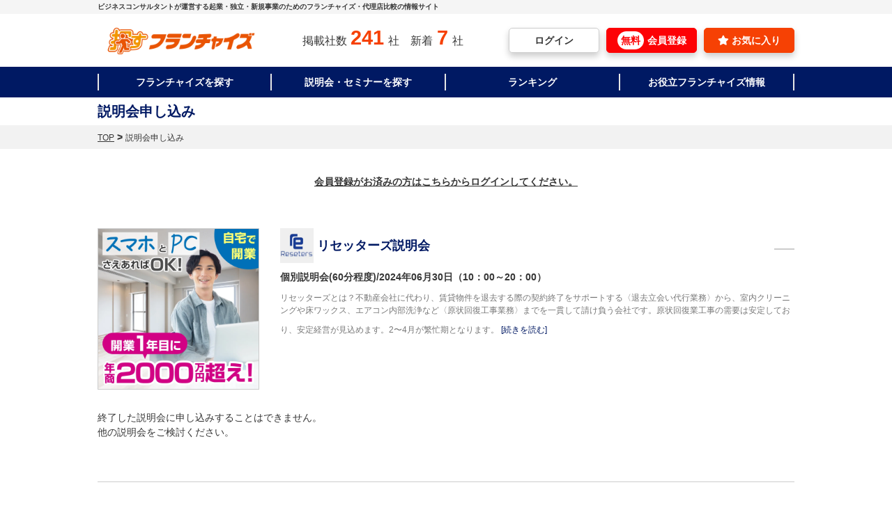

--- FILE ---
content_type: text/html; charset=UTF-8
request_url: https://ja.sagasufc.com/seminar_input/?seminar_id=300626
body_size: 13870
content:
<!doctype html>
<html dir="ltr" lang="ja"
	prefix="og: https://ogp.me/ns#" >
<head>
<!-- Optimize Next -->
<script>(function(p,r,o,j,e,c,t,g){
p['_'+t]={};g=r.createElement('script');g.src='https://www.googletagmanager.com/gtm.js?id=GTM-'+t;r[o].prepend(g);
g=r.createElement('style');g.innerText='.'+e+t+'{visibility:hidden!important}';r[o].prepend(g);
r[o][j].add(e+t);setTimeout(function(){if(r[o][j].contains(e+t)){r[o][j].remove(e+t);p['_'+t]=0}},c)
})(window,document,'documentElement','classList','loading',2000,'TTZXQWK8')</script>
<!-- End Optimize Next -->

	<meta charset="UTF-8">
	<meta name="viewport" content="width=375, initial-scale=1.0, user-scalable=no" />
	<link rel="profile" href="https://gmpg.org/xfn/11">
	<script src="https://code.jquery.com/jquery-3.6.0.min.js" integrity="sha256-/xUj+3OJU5yExlq6GSYGSHk7tPXikynS7ogEvDej/m4=" crossorigin="anonymous"></script>
	<script type="text/javascript" src="https://cdnjs.cloudflare.com/ajax/libs/slick-carousel/1.9.0/slick.min.js"></script>
	<script src="https://cdnjs.cloudflare.com/ajax/libs/fullcalendar/4.2.0/core/main.min.js"></script>
	<script src="https://cdnjs.cloudflare.com/ajax/libs/fullcalendar/4.2.0/daygrid/main.min.js"></script>
	<script src="https://ja.sagasufc.com/wp/wp-content/themes/customize/js/jquery.validate.min.js"></script>
	<script src="https://ja.sagasufc.com/wp/wp-content/themes/customize/js/for-validate.js"></script>
	<script src="https://ja.sagasufc.com/wp/wp-content/themes/customize/js/main.js?v=1.01"></script>
	<link rel="stylesheet" type="text/css" href="https://cdnjs.cloudflare.com/ajax/libs/slick-carousel/1.9.0/slick.css"/>
	<link rel="stylesheet" href="https://cdnjs.cloudflare.com/ajax/libs/slick-carousel/1.9.0/slick-theme.css">
	<title>説明会申し込み - 新規事業なら探す フランチャイズ</title>

		<!-- All in One SEO 4.4.2 - aioseo.com -->
		<meta name="robots" content="max-image-preview:large" />
		<link rel="canonical" href="https://ja.sagasufc.com/seminar_input/" />
		<meta name="generator" content="All in One SEO (AIOSEO) 4.4.2" />
		<meta property="og:locale" content="ja_JP" />
		<meta property="og:site_name" content="新規事業なら探す フランチャイズ - FCの起業・開業・加盟の比較サイト" />
		<meta property="og:type" content="article" />
		<meta property="og:title" content="説明会申し込み - 新規事業なら探す フランチャイズ" />
		<meta property="og:url" content="https://ja.sagasufc.com/seminar_input/" />
		<meta property="article:published_time" content="2021-09-02T05:07:51+00:00" />
		<meta property="article:modified_time" content="2021-09-02T05:07:51+00:00" />
		<meta name="twitter:card" content="summary" />
		<meta name="twitter:title" content="説明会申し込み - 新規事業なら探す フランチャイズ" />
		<script type="application/ld+json" class="aioseo-schema">
			{"@context":"https:\/\/schema.org","@graph":[{"@type":"BreadcrumbList","@id":"https:\/\/ja.sagasufc.com\/seminar_input\/#breadcrumblist","itemListElement":[{"@type":"ListItem","@id":"https:\/\/ja.sagasufc.com\/#listItem","position":1,"item":{"@type":"WebPage","@id":"https:\/\/ja.sagasufc.com\/","name":"\u30db\u30fc\u30e0","description":"\u3010\u63b2\u8f09\u6570\u5927\u5e45\u5897\u52a0\u4e2d\uff01\u3011\u6700\u65b0\u306e\u60c5\u5831\u3067\u3042\u306a\u305f\u306b\u3074\u3063\u305f\u308a\u306a\u30d5\u30e9\u30f3\u30c1\u30e3\u30a4\u30ba\u63a2\u3057\u3092\u30b5\u30dd\u30fc\u30c8\u3057\u307e\u3059\uff01","url":"https:\/\/ja.sagasufc.com\/"},"nextItem":"https:\/\/ja.sagasufc.com\/seminar_input\/#listItem"},{"@type":"ListItem","@id":"https:\/\/ja.sagasufc.com\/seminar_input\/#listItem","position":2,"item":{"@type":"WebPage","@id":"https:\/\/ja.sagasufc.com\/seminar_input\/","name":"\u8aac\u660e\u4f1a\u7533\u3057\u8fbc\u307f","url":"https:\/\/ja.sagasufc.com\/seminar_input\/"},"previousItem":"https:\/\/ja.sagasufc.com\/#listItem"}]},{"@type":"Organization","@id":"https:\/\/ja.sagasufc.com\/#organization","name":"\u65b0\u898f\u4e8b\u696d\u306a\u3089\u63a2\u3059!\u30d5\u30e9\u30f3\u30c1\u30e3\u30a4\u30ba","url":"https:\/\/ja.sagasufc.com\/","logo":{"@type":"ImageObject","url":"https:\/\/ja.sagasufc.com\/wp\/wp-content\/uploads\/2022\/09\/sagasufc_logo_2000_2000.png","@id":"https:\/\/ja.sagasufc.com\/#organizationLogo","width":2000,"height":2000},"image":{"@id":"https:\/\/ja.sagasufc.com\/#organizationLogo"}},{"@type":"WebPage","@id":"https:\/\/ja.sagasufc.com\/seminar_input\/#webpage","url":"https:\/\/ja.sagasufc.com\/seminar_input\/","name":"\u8aac\u660e\u4f1a\u7533\u3057\u8fbc\u307f - \u65b0\u898f\u4e8b\u696d\u306a\u3089\u63a2\u3059 \u30d5\u30e9\u30f3\u30c1\u30e3\u30a4\u30ba","inLanguage":"ja","isPartOf":{"@id":"https:\/\/ja.sagasufc.com\/#website"},"breadcrumb":{"@id":"https:\/\/ja.sagasufc.com\/seminar_input\/#breadcrumblist"},"datePublished":"2021-09-02T05:07:51+09:00","dateModified":"2021-09-02T05:07:51+09:00"},{"@type":"WebSite","@id":"https:\/\/ja.sagasufc.com\/#website","url":"https:\/\/ja.sagasufc.com\/","name":"\u65b0\u898f\u4e8b\u696d\u306a\u3089\u63a2\u3059!\u30d5\u30e9\u30f3\u30c1\u30e3\u30a4\u30ba","description":"FC\u306e\u8d77\u696d\u30fb\u958b\u696d\u30fb\u52a0\u76df\u306e\u6bd4\u8f03\u30b5\u30a4\u30c8","inLanguage":"ja","publisher":{"@id":"https:\/\/ja.sagasufc.com\/#organization"}}]}
		</script>
		<!-- All in One SEO -->

    <script>
        var ajaxurl = 'https://ja.sagasufc.com/wp/wp-admin/admin-ajax.php';
    </script>
<link rel="alternate" type="application/rss+xml" title="新規事業なら探す フランチャイズ &raquo; フィード" href="https://ja.sagasufc.com/feed/" />
<link rel="alternate" type="application/rss+xml" title="新規事業なら探す フランチャイズ &raquo; コメントフィード" href="https://ja.sagasufc.com/comments/feed/" />
<script>
window._wpemojiSettings = {"baseUrl":"https:\/\/s.w.org\/images\/core\/emoji\/14.0.0\/72x72\/","ext":".png","svgUrl":"https:\/\/s.w.org\/images\/core\/emoji\/14.0.0\/svg\/","svgExt":".svg","source":{"concatemoji":"https:\/\/ja.sagasufc.com\/inc\/js\/wp-emoji-release.min.js?ver=6.2.8"}};
/*! This file is auto-generated */
!function(e,a,t){var n,r,o,i=a.createElement("canvas"),p=i.getContext&&i.getContext("2d");function s(e,t){p.clearRect(0,0,i.width,i.height),p.fillText(e,0,0);e=i.toDataURL();return p.clearRect(0,0,i.width,i.height),p.fillText(t,0,0),e===i.toDataURL()}function c(e){var t=a.createElement("script");t.src=e,t.defer=t.type="text/javascript",a.getElementsByTagName("head")[0].appendChild(t)}for(o=Array("flag","emoji"),t.supports={everything:!0,everythingExceptFlag:!0},r=0;r<o.length;r++)t.supports[o[r]]=function(e){if(p&&p.fillText)switch(p.textBaseline="top",p.font="600 32px Arial",e){case"flag":return s("\ud83c\udff3\ufe0f\u200d\u26a7\ufe0f","\ud83c\udff3\ufe0f\u200b\u26a7\ufe0f")?!1:!s("\ud83c\uddfa\ud83c\uddf3","\ud83c\uddfa\u200b\ud83c\uddf3")&&!s("\ud83c\udff4\udb40\udc67\udb40\udc62\udb40\udc65\udb40\udc6e\udb40\udc67\udb40\udc7f","\ud83c\udff4\u200b\udb40\udc67\u200b\udb40\udc62\u200b\udb40\udc65\u200b\udb40\udc6e\u200b\udb40\udc67\u200b\udb40\udc7f");case"emoji":return!s("\ud83e\udef1\ud83c\udffb\u200d\ud83e\udef2\ud83c\udfff","\ud83e\udef1\ud83c\udffb\u200b\ud83e\udef2\ud83c\udfff")}return!1}(o[r]),t.supports.everything=t.supports.everything&&t.supports[o[r]],"flag"!==o[r]&&(t.supports.everythingExceptFlag=t.supports.everythingExceptFlag&&t.supports[o[r]]);t.supports.everythingExceptFlag=t.supports.everythingExceptFlag&&!t.supports.flag,t.DOMReady=!1,t.readyCallback=function(){t.DOMReady=!0},t.supports.everything||(n=function(){t.readyCallback()},a.addEventListener?(a.addEventListener("DOMContentLoaded",n,!1),e.addEventListener("load",n,!1)):(e.attachEvent("onload",n),a.attachEvent("onreadystatechange",function(){"complete"===a.readyState&&t.readyCallback()})),(e=t.source||{}).concatemoji?c(e.concatemoji):e.wpemoji&&e.twemoji&&(c(e.twemoji),c(e.wpemoji)))}(window,document,window._wpemojiSettings);
</script>
<style>
img.wp-smiley,
img.emoji {
	display: inline !important;
	border: none !important;
	box-shadow: none !important;
	height: 1em !important;
	width: 1em !important;
	margin: 0 0.07em !important;
	vertical-align: -0.1em !important;
	background: none !important;
	padding: 0 !important;
}
</style>
	<link rel='stylesheet' id='wp-block-library-css' href='https://ja.sagasufc.com/inc/css/dist/block-library/style.min.css?ver=6.2.8' media='all' />
<link rel='stylesheet' id='classic-theme-styles-css' href='https://ja.sagasufc.com/inc/css/classic-themes.min.css?ver=6.2.8' media='all' />
<style id='global-styles-inline-css'>
body{--wp--preset--color--black: #000000;--wp--preset--color--cyan-bluish-gray: #abb8c3;--wp--preset--color--white: #ffffff;--wp--preset--color--pale-pink: #f78da7;--wp--preset--color--vivid-red: #cf2e2e;--wp--preset--color--luminous-vivid-orange: #ff6900;--wp--preset--color--luminous-vivid-amber: #fcb900;--wp--preset--color--light-green-cyan: #7bdcb5;--wp--preset--color--vivid-green-cyan: #00d084;--wp--preset--color--pale-cyan-blue: #8ed1fc;--wp--preset--color--vivid-cyan-blue: #0693e3;--wp--preset--color--vivid-purple: #9b51e0;--wp--preset--gradient--vivid-cyan-blue-to-vivid-purple: linear-gradient(135deg,rgba(6,147,227,1) 0%,rgb(155,81,224) 100%);--wp--preset--gradient--light-green-cyan-to-vivid-green-cyan: linear-gradient(135deg,rgb(122,220,180) 0%,rgb(0,208,130) 100%);--wp--preset--gradient--luminous-vivid-amber-to-luminous-vivid-orange: linear-gradient(135deg,rgba(252,185,0,1) 0%,rgba(255,105,0,1) 100%);--wp--preset--gradient--luminous-vivid-orange-to-vivid-red: linear-gradient(135deg,rgba(255,105,0,1) 0%,rgb(207,46,46) 100%);--wp--preset--gradient--very-light-gray-to-cyan-bluish-gray: linear-gradient(135deg,rgb(238,238,238) 0%,rgb(169,184,195) 100%);--wp--preset--gradient--cool-to-warm-spectrum: linear-gradient(135deg,rgb(74,234,220) 0%,rgb(151,120,209) 20%,rgb(207,42,186) 40%,rgb(238,44,130) 60%,rgb(251,105,98) 80%,rgb(254,248,76) 100%);--wp--preset--gradient--blush-light-purple: linear-gradient(135deg,rgb(255,206,236) 0%,rgb(152,150,240) 100%);--wp--preset--gradient--blush-bordeaux: linear-gradient(135deg,rgb(254,205,165) 0%,rgb(254,45,45) 50%,rgb(107,0,62) 100%);--wp--preset--gradient--luminous-dusk: linear-gradient(135deg,rgb(255,203,112) 0%,rgb(199,81,192) 50%,rgb(65,88,208) 100%);--wp--preset--gradient--pale-ocean: linear-gradient(135deg,rgb(255,245,203) 0%,rgb(182,227,212) 50%,rgb(51,167,181) 100%);--wp--preset--gradient--electric-grass: linear-gradient(135deg,rgb(202,248,128) 0%,rgb(113,206,126) 100%);--wp--preset--gradient--midnight: linear-gradient(135deg,rgb(2,3,129) 0%,rgb(40,116,252) 100%);--wp--preset--duotone--dark-grayscale: url('#wp-duotone-dark-grayscale');--wp--preset--duotone--grayscale: url('#wp-duotone-grayscale');--wp--preset--duotone--purple-yellow: url('#wp-duotone-purple-yellow');--wp--preset--duotone--blue-red: url('#wp-duotone-blue-red');--wp--preset--duotone--midnight: url('#wp-duotone-midnight');--wp--preset--duotone--magenta-yellow: url('#wp-duotone-magenta-yellow');--wp--preset--duotone--purple-green: url('#wp-duotone-purple-green');--wp--preset--duotone--blue-orange: url('#wp-duotone-blue-orange');--wp--preset--font-size--small: 13px;--wp--preset--font-size--medium: 20px;--wp--preset--font-size--large: 36px;--wp--preset--font-size--x-large: 42px;--wp--preset--spacing--20: 0.44rem;--wp--preset--spacing--30: 0.67rem;--wp--preset--spacing--40: 1rem;--wp--preset--spacing--50: 1.5rem;--wp--preset--spacing--60: 2.25rem;--wp--preset--spacing--70: 3.38rem;--wp--preset--spacing--80: 5.06rem;--wp--preset--shadow--natural: 6px 6px 9px rgba(0, 0, 0, 0.2);--wp--preset--shadow--deep: 12px 12px 50px rgba(0, 0, 0, 0.4);--wp--preset--shadow--sharp: 6px 6px 0px rgba(0, 0, 0, 0.2);--wp--preset--shadow--outlined: 6px 6px 0px -3px rgba(255, 255, 255, 1), 6px 6px rgba(0, 0, 0, 1);--wp--preset--shadow--crisp: 6px 6px 0px rgba(0, 0, 0, 1);}:where(.is-layout-flex){gap: 0.5em;}body .is-layout-flow > .alignleft{float: left;margin-inline-start: 0;margin-inline-end: 2em;}body .is-layout-flow > .alignright{float: right;margin-inline-start: 2em;margin-inline-end: 0;}body .is-layout-flow > .aligncenter{margin-left: auto !important;margin-right: auto !important;}body .is-layout-constrained > .alignleft{float: left;margin-inline-start: 0;margin-inline-end: 2em;}body .is-layout-constrained > .alignright{float: right;margin-inline-start: 2em;margin-inline-end: 0;}body .is-layout-constrained > .aligncenter{margin-left: auto !important;margin-right: auto !important;}body .is-layout-constrained > :where(:not(.alignleft):not(.alignright):not(.alignfull)){max-width: var(--wp--style--global--content-size);margin-left: auto !important;margin-right: auto !important;}body .is-layout-constrained > .alignwide{max-width: var(--wp--style--global--wide-size);}body .is-layout-flex{display: flex;}body .is-layout-flex{flex-wrap: wrap;align-items: center;}body .is-layout-flex > *{margin: 0;}:where(.wp-block-columns.is-layout-flex){gap: 2em;}.has-black-color{color: var(--wp--preset--color--black) !important;}.has-cyan-bluish-gray-color{color: var(--wp--preset--color--cyan-bluish-gray) !important;}.has-white-color{color: var(--wp--preset--color--white) !important;}.has-pale-pink-color{color: var(--wp--preset--color--pale-pink) !important;}.has-vivid-red-color{color: var(--wp--preset--color--vivid-red) !important;}.has-luminous-vivid-orange-color{color: var(--wp--preset--color--luminous-vivid-orange) !important;}.has-luminous-vivid-amber-color{color: var(--wp--preset--color--luminous-vivid-amber) !important;}.has-light-green-cyan-color{color: var(--wp--preset--color--light-green-cyan) !important;}.has-vivid-green-cyan-color{color: var(--wp--preset--color--vivid-green-cyan) !important;}.has-pale-cyan-blue-color{color: var(--wp--preset--color--pale-cyan-blue) !important;}.has-vivid-cyan-blue-color{color: var(--wp--preset--color--vivid-cyan-blue) !important;}.has-vivid-purple-color{color: var(--wp--preset--color--vivid-purple) !important;}.has-black-background-color{background-color: var(--wp--preset--color--black) !important;}.has-cyan-bluish-gray-background-color{background-color: var(--wp--preset--color--cyan-bluish-gray) !important;}.has-white-background-color{background-color: var(--wp--preset--color--white) !important;}.has-pale-pink-background-color{background-color: var(--wp--preset--color--pale-pink) !important;}.has-vivid-red-background-color{background-color: var(--wp--preset--color--vivid-red) !important;}.has-luminous-vivid-orange-background-color{background-color: var(--wp--preset--color--luminous-vivid-orange) !important;}.has-luminous-vivid-amber-background-color{background-color: var(--wp--preset--color--luminous-vivid-amber) !important;}.has-light-green-cyan-background-color{background-color: var(--wp--preset--color--light-green-cyan) !important;}.has-vivid-green-cyan-background-color{background-color: var(--wp--preset--color--vivid-green-cyan) !important;}.has-pale-cyan-blue-background-color{background-color: var(--wp--preset--color--pale-cyan-blue) !important;}.has-vivid-cyan-blue-background-color{background-color: var(--wp--preset--color--vivid-cyan-blue) !important;}.has-vivid-purple-background-color{background-color: var(--wp--preset--color--vivid-purple) !important;}.has-black-border-color{border-color: var(--wp--preset--color--black) !important;}.has-cyan-bluish-gray-border-color{border-color: var(--wp--preset--color--cyan-bluish-gray) !important;}.has-white-border-color{border-color: var(--wp--preset--color--white) !important;}.has-pale-pink-border-color{border-color: var(--wp--preset--color--pale-pink) !important;}.has-vivid-red-border-color{border-color: var(--wp--preset--color--vivid-red) !important;}.has-luminous-vivid-orange-border-color{border-color: var(--wp--preset--color--luminous-vivid-orange) !important;}.has-luminous-vivid-amber-border-color{border-color: var(--wp--preset--color--luminous-vivid-amber) !important;}.has-light-green-cyan-border-color{border-color: var(--wp--preset--color--light-green-cyan) !important;}.has-vivid-green-cyan-border-color{border-color: var(--wp--preset--color--vivid-green-cyan) !important;}.has-pale-cyan-blue-border-color{border-color: var(--wp--preset--color--pale-cyan-blue) !important;}.has-vivid-cyan-blue-border-color{border-color: var(--wp--preset--color--vivid-cyan-blue) !important;}.has-vivid-purple-border-color{border-color: var(--wp--preset--color--vivid-purple) !important;}.has-vivid-cyan-blue-to-vivid-purple-gradient-background{background: var(--wp--preset--gradient--vivid-cyan-blue-to-vivid-purple) !important;}.has-light-green-cyan-to-vivid-green-cyan-gradient-background{background: var(--wp--preset--gradient--light-green-cyan-to-vivid-green-cyan) !important;}.has-luminous-vivid-amber-to-luminous-vivid-orange-gradient-background{background: var(--wp--preset--gradient--luminous-vivid-amber-to-luminous-vivid-orange) !important;}.has-luminous-vivid-orange-to-vivid-red-gradient-background{background: var(--wp--preset--gradient--luminous-vivid-orange-to-vivid-red) !important;}.has-very-light-gray-to-cyan-bluish-gray-gradient-background{background: var(--wp--preset--gradient--very-light-gray-to-cyan-bluish-gray) !important;}.has-cool-to-warm-spectrum-gradient-background{background: var(--wp--preset--gradient--cool-to-warm-spectrum) !important;}.has-blush-light-purple-gradient-background{background: var(--wp--preset--gradient--blush-light-purple) !important;}.has-blush-bordeaux-gradient-background{background: var(--wp--preset--gradient--blush-bordeaux) !important;}.has-luminous-dusk-gradient-background{background: var(--wp--preset--gradient--luminous-dusk) !important;}.has-pale-ocean-gradient-background{background: var(--wp--preset--gradient--pale-ocean) !important;}.has-electric-grass-gradient-background{background: var(--wp--preset--gradient--electric-grass) !important;}.has-midnight-gradient-background{background: var(--wp--preset--gradient--midnight) !important;}.has-small-font-size{font-size: var(--wp--preset--font-size--small) !important;}.has-medium-font-size{font-size: var(--wp--preset--font-size--medium) !important;}.has-large-font-size{font-size: var(--wp--preset--font-size--large) !important;}.has-x-large-font-size{font-size: var(--wp--preset--font-size--x-large) !important;}
.wp-block-navigation a:where(:not(.wp-element-button)){color: inherit;}
:where(.wp-block-columns.is-layout-flex){gap: 2em;}
.wp-block-pullquote{font-size: 1.5em;line-height: 1.6;}
</style>
<link rel='stylesheet' id='contact-form-7-css' href='https://ja.sagasufc.com/wp/wp-content/plugins/contact-form-7/includes/css/styles.css?ver=5.7.7' media='all' />
<link rel='stylesheet' id='wp-pagenavi-css' href='https://ja.sagasufc.com/wp/wp-content/plugins/wp-pagenavi/pagenavi-css.css?ver=2.70' media='all' />
<link rel='stylesheet' id='ligature-symbols-css' href='https://ja.sagasufc.com/wp/wp-content/plugins/gianism/assets/css/lsf.css?ver=2.11' media='all' />
<link rel='stylesheet' id='gianism-css' href='https://ja.sagasufc.com/wp/wp-content/plugins/gianism/assets/css/gianism-style.css?ver=5.1.0' media='all' />
<link rel='stylesheet' id='customize-style-css' href='https://ja.sagasufc.com/wp/wp-content/themes/customize/style.css?ver=1.0.0' media='all' />
<link rel='stylesheet' id='simple-favorites-css' href='https://ja.sagasufc.com/wp/wp-content/plugins/favorites/assets/css/favorites.css?ver=2.3.3' media='all' />
<script type='text/javascript' src='//ja.sagasufc.com/wp/wp-content/plugins/wp-hide-security-enhancer/assets/js/devtools-detect.js?ver=6.2.8' id='devtools-detect-js'></script>
<script type='text/javascript' src='https://ja.sagasufc.com/inc/js/jquery/jquery.min.js?ver=3.6.4' id='jquery-core-js'></script>
<script type='text/javascript' src='https://ja.sagasufc.com/inc/js/jquery/jquery-migrate.min.js?ver=3.4.0' id='jquery-migrate-js'></script>
<script type='text/javascript' id='favorites-js-extra'>
/* <![CDATA[ */
var favorites_data = {"ajaxurl":"https:\/\/ja.sagasufc.com\/wp\/wp-admin\/admin-ajax.php","nonce":"98a6021d85","favorite":"<i class=\"sf-icon-star-empty\"><\/i>","favorited":"<i class=\"sf-icon-star-full\"><\/i>","includecount":"","indicate_loading":"","loading_text":"Loading","loading_image":"","loading_image_active":"","loading_image_preload":"","cache_enabled":"1","button_options":{"button_type":"custom","custom_colors":false,"box_shadow":false,"include_count":false,"default":{"background_default":false,"border_default":false,"text_default":false,"icon_default":false,"count_default":false},"active":{"background_active":false,"border_active":false,"text_active":false,"icon_active":false,"count_active":false}},"authentication_modal_content":"<p>Please login to add favorites.<\/p>\n<p><a href=\"#\" data-favorites-modal-close>Dismiss this notice<\/a><\/p>\n","authentication_redirect":"","dev_mode":"","logged_in":"","user_id":"0","authentication_redirect_url":"https:\/\/ja.sagasufc.com\/wp\/wp-login.php"};
/* ]]> */
</script>
<script type='text/javascript' src='https://ja.sagasufc.com/wp/wp-content/plugins/favorites/assets/js/favorites.min.js?ver=2.3.3' id='favorites-js'></script>
<link rel="https://api.w.org/" href="https://ja.sagasufc.com/wp-json/" /><link rel="alternate" type="application/json" href="https://ja.sagasufc.com/wp-json/wp/v2/pages/1409" /><link rel="EditURI" type="application/rsd+xml" title="RSD" href="https://ja.sagasufc.com/wp/xmlrpc.php?rsd" />
<link rel="wlwmanifest" type="application/wlwmanifest+xml" href="https://ja.sagasufc.com/inc/wlwmanifest.xml" />
<meta name="generator" content="WordPress 6.2.8" />
<link rel='shortlink' href='https://ja.sagasufc.com/?p=1409' />
<link rel="alternate" type="application/json+oembed" href="https://ja.sagasufc.com/wp-json/oembed/1.0/embed?url=https%3A%2F%2Fja.sagasufc.com%2Fseminar_input%2F" />
<link rel="alternate" type="text/xml+oembed" href="https://ja.sagasufc.com/wp-json/oembed/1.0/embed?url=https%3A%2F%2Fja.sagasufc.com%2Fseminar_input%2F&#038;format=xml" />
                <script>
                    var ajaxUrl = 'https://ja.sagasufc.com/wp/wp-admin/admin-ajax.php';
                </script>
        <style>.recentcomments a{display:inline !important;padding:0 !important;margin:0 !important;}</style><noscript><style>.lazyload[data-src]{display:none !important;}</style></noscript><style>.lazyload{background-image:none !important;}.lazyload:before{background-image:none !important;}</style><style id="wpforms-css-vars-root">
				:root {
					--wpforms-field-border-radius: 3px;
--wpforms-field-background-color: #ffffff;
--wpforms-field-border-color: rgba( 0, 0, 0, 0.25 );
--wpforms-field-text-color: rgba( 0, 0, 0, 0.7 );
--wpforms-label-color: rgba( 0, 0, 0, 0.85 );
--wpforms-label-sublabel-color: rgba( 0, 0, 0, 0.55 );
--wpforms-label-error-color: #d63637;
--wpforms-button-border-radius: 3px;
--wpforms-button-background-color: #066aab;
--wpforms-button-text-color: #ffffff;
--wpforms-field-size-input-height: 43px;
--wpforms-field-size-input-spacing: 15px;
--wpforms-field-size-font-size: 16px;
--wpforms-field-size-line-height: 19px;
--wpforms-field-size-padding-h: 14px;
--wpforms-field-size-checkbox-size: 16px;
--wpforms-field-size-sublabel-spacing: 5px;
--wpforms-field-size-icon-size: 1;
--wpforms-label-size-font-size: 16px;
--wpforms-label-size-line-height: 19px;
--wpforms-label-size-sublabel-font-size: 14px;
--wpforms-label-size-sublabel-line-height: 17px;
--wpforms-button-size-font-size: 17px;
--wpforms-button-size-height: 41px;
--wpforms-button-size-padding-h: 15px;
--wpforms-button-size-margin-top: 10px;

				}
			</style>			<link rel='stylesheet' href='https://ja.sagasufc.com/wp/wp-content/themes/customize/css/article.css?v=1.0.4' media='all' />
		<link rel='stylesheet' href='https://ja.sagasufc.com/wp/wp-content/themes/customize/css/u_page.css?v=1.0.4' media='all' />
			<link rel='stylesheet' href='https://ja.sagasufc.com/wp/wp-content/themes/customize/css/overwrite.css?v=1.0.4' />

<script>
const _UUID = '310dda6c-358a-e4ee-2ceb-4c8327ec4c37';
const _USER = JSON.parse('false');
</script>

	<!-- Google Tag Manager -->
<script>(function(w,d,s,l,i){w[l]=w[l]||[];w[l].push({'gtm.start':
new Date().getTime(),event:'gtm.js'});var f=d.getElementsByTagName(s)[0],
j=d.createElement(s),dl=l!='dataLayer'?'&l='+l:'';j.async=true;j.src=
'https://www.googletagmanager.com/gtm.js?id='+i+dl;f.parentNode.insertBefore(j,f);
})(window,document,'script','dataLayer','GTM-5LGSM94');</script>
<!-- End Google Tag Manager -->
</head>

<body class="page-template-default page page-id-1409 seminar_input">
<svg xmlns="http://www.w3.org/2000/svg" viewBox="0 0 0 0" width="0" height="0" focusable="false" role="none" style="visibility: hidden; position: absolute; left: -9999px; overflow: hidden;" ><defs><filter id="wp-duotone-dark-grayscale"><feColorMatrix color-interpolation-filters="sRGB" type="matrix" values=" .299 .587 .114 0 0 .299 .587 .114 0 0 .299 .587 .114 0 0 .299 .587 .114 0 0 " /><feComponentTransfer color-interpolation-filters="sRGB" ><feFuncR type="table" tableValues="0 0.49803921568627" /><feFuncG type="table" tableValues="0 0.49803921568627" /><feFuncB type="table" tableValues="0 0.49803921568627" /><feFuncA type="table" tableValues="1 1" /></feComponentTransfer><feComposite in2="SourceGraphic" operator="in" /></filter></defs></svg><svg xmlns="http://www.w3.org/2000/svg" viewBox="0 0 0 0" width="0" height="0" focusable="false" role="none" style="visibility: hidden; position: absolute; left: -9999px; overflow: hidden;" ><defs><filter id="wp-duotone-grayscale"><feColorMatrix color-interpolation-filters="sRGB" type="matrix" values=" .299 .587 .114 0 0 .299 .587 .114 0 0 .299 .587 .114 0 0 .299 .587 .114 0 0 " /><feComponentTransfer color-interpolation-filters="sRGB" ><feFuncR type="table" tableValues="0 1" /><feFuncG type="table" tableValues="0 1" /><feFuncB type="table" tableValues="0 1" /><feFuncA type="table" tableValues="1 1" /></feComponentTransfer><feComposite in2="SourceGraphic" operator="in" /></filter></defs></svg><svg xmlns="http://www.w3.org/2000/svg" viewBox="0 0 0 0" width="0" height="0" focusable="false" role="none" style="visibility: hidden; position: absolute; left: -9999px; overflow: hidden;" ><defs><filter id="wp-duotone-purple-yellow"><feColorMatrix color-interpolation-filters="sRGB" type="matrix" values=" .299 .587 .114 0 0 .299 .587 .114 0 0 .299 .587 .114 0 0 .299 .587 .114 0 0 " /><feComponentTransfer color-interpolation-filters="sRGB" ><feFuncR type="table" tableValues="0.54901960784314 0.98823529411765" /><feFuncG type="table" tableValues="0 1" /><feFuncB type="table" tableValues="0.71764705882353 0.25490196078431" /><feFuncA type="table" tableValues="1 1" /></feComponentTransfer><feComposite in2="SourceGraphic" operator="in" /></filter></defs></svg><svg xmlns="http://www.w3.org/2000/svg" viewBox="0 0 0 0" width="0" height="0" focusable="false" role="none" style="visibility: hidden; position: absolute; left: -9999px; overflow: hidden;" ><defs><filter id="wp-duotone-blue-red"><feColorMatrix color-interpolation-filters="sRGB" type="matrix" values=" .299 .587 .114 0 0 .299 .587 .114 0 0 .299 .587 .114 0 0 .299 .587 .114 0 0 " /><feComponentTransfer color-interpolation-filters="sRGB" ><feFuncR type="table" tableValues="0 1" /><feFuncG type="table" tableValues="0 0.27843137254902" /><feFuncB type="table" tableValues="0.5921568627451 0.27843137254902" /><feFuncA type="table" tableValues="1 1" /></feComponentTransfer><feComposite in2="SourceGraphic" operator="in" /></filter></defs></svg><svg xmlns="http://www.w3.org/2000/svg" viewBox="0 0 0 0" width="0" height="0" focusable="false" role="none" style="visibility: hidden; position: absolute; left: -9999px; overflow: hidden;" ><defs><filter id="wp-duotone-midnight"><feColorMatrix color-interpolation-filters="sRGB" type="matrix" values=" .299 .587 .114 0 0 .299 .587 .114 0 0 .299 .587 .114 0 0 .299 .587 .114 0 0 " /><feComponentTransfer color-interpolation-filters="sRGB" ><feFuncR type="table" tableValues="0 0" /><feFuncG type="table" tableValues="0 0.64705882352941" /><feFuncB type="table" tableValues="0 1" /><feFuncA type="table" tableValues="1 1" /></feComponentTransfer><feComposite in2="SourceGraphic" operator="in" /></filter></defs></svg><svg xmlns="http://www.w3.org/2000/svg" viewBox="0 0 0 0" width="0" height="0" focusable="false" role="none" style="visibility: hidden; position: absolute; left: -9999px; overflow: hidden;" ><defs><filter id="wp-duotone-magenta-yellow"><feColorMatrix color-interpolation-filters="sRGB" type="matrix" values=" .299 .587 .114 0 0 .299 .587 .114 0 0 .299 .587 .114 0 0 .299 .587 .114 0 0 " /><feComponentTransfer color-interpolation-filters="sRGB" ><feFuncR type="table" tableValues="0.78039215686275 1" /><feFuncG type="table" tableValues="0 0.94901960784314" /><feFuncB type="table" tableValues="0.35294117647059 0.47058823529412" /><feFuncA type="table" tableValues="1 1" /></feComponentTransfer><feComposite in2="SourceGraphic" operator="in" /></filter></defs></svg><svg xmlns="http://www.w3.org/2000/svg" viewBox="0 0 0 0" width="0" height="0" focusable="false" role="none" style="visibility: hidden; position: absolute; left: -9999px; overflow: hidden;" ><defs><filter id="wp-duotone-purple-green"><feColorMatrix color-interpolation-filters="sRGB" type="matrix" values=" .299 .587 .114 0 0 .299 .587 .114 0 0 .299 .587 .114 0 0 .299 .587 .114 0 0 " /><feComponentTransfer color-interpolation-filters="sRGB" ><feFuncR type="table" tableValues="0.65098039215686 0.40392156862745" /><feFuncG type="table" tableValues="0 1" /><feFuncB type="table" tableValues="0.44705882352941 0.4" /><feFuncA type="table" tableValues="1 1" /></feComponentTransfer><feComposite in2="SourceGraphic" operator="in" /></filter></defs></svg><svg xmlns="http://www.w3.org/2000/svg" viewBox="0 0 0 0" width="0" height="0" focusable="false" role="none" style="visibility: hidden; position: absolute; left: -9999px; overflow: hidden;" ><defs><filter id="wp-duotone-blue-orange"><feColorMatrix color-interpolation-filters="sRGB" type="matrix" values=" .299 .587 .114 0 0 .299 .587 .114 0 0 .299 .587 .114 0 0 .299 .587 .114 0 0 " /><feComponentTransfer color-interpolation-filters="sRGB" ><feFuncR type="table" tableValues="0.098039215686275 1" /><feFuncG type="table" tableValues="0 0.66274509803922" /><feFuncB type="table" tableValues="0.84705882352941 0.41960784313725" /><feFuncA type="table" tableValues="1 1" /></feComponentTransfer><feComposite in2="SourceGraphic" operator="in" /></filter></defs></svg>
<!-- Google Tag Manager (noscript) -->
<noscript><iframe src="https://www.googletagmanager.com/ns.html?id=GTM-5LGSM94"
height="0" width="0" style="display:none;visibility:hidden"></iframe></noscript>
<!-- End Google Tag Manager (noscript) -->

<script type="text/javascript">
  (function () {
    var tagjs = document.createElement("script");
    var s = document.getElementsByTagName("script")[0];
    tagjs.async = true;
    tagjs.src = "//s.yjtag.jp/tag.js#site=64Cylks";
    s.parentNode.insertBefore(tagjs, s);
  }());
</script>
<noscript>
<iframe src="//b.yjtag.jp/iframe?c=64Cylks" width="1" height="1" frameborder="0" scrolling="no" marginheight="0" marginwidth="0"></iframe>
</noscript>

<script async src="//pagead2.googlesyndication.com/pagead/js/adsbygoogle.js"></script>
<script>
  (adsbygoogle = window.adsbygoogle || []).push({
    google_ad_client: "ca-pub-4615597811659556",
    enable_page_level_ads: true
  });
</script>

<script src="//statics.a8.net/a8sales/a8sales.js"></script>
<script src="//statics.a8.net/a8sales/a8crossDomain.js"></script>


<div id="wrapper" class="site u_page">

	<header id="header">
	<div class="site_h pc">
		<div class="in">
			<span class="txt">ビジネスコンサルタントが運営する起業・独立・新規事業のためのフランチャイズ・代理店比較の情報サイト</span>
		</div>
	</div>
  <div class="in">
    <div class="flex h_wrap">
      <h1 class="sitetitle flex">
        <span class="logo"><a href="https://ja.sagasufc.com" class="hov_op5"><img src="[data-uri]" alt="探す フランチャイズ" width="238" data-src="https://ja.sagasufc.com/wp/wp-content/themes/customize/images/header/logo.png?v=1.01" decoding="async" class="lazyload" data-eio-rwidth="1200" data-eio-rheight="280"><noscript><img src="https://ja.sagasufc.com/wp/wp-content/themes/customize/images/header/logo.png?v=1.01" alt="探す フランチャイズ" width="238" data-eio="l"></noscript></a></span>
      </h1>
      <div class="site_info">
      	<div class="info_item">掲載社数<span class="num">241</span>社</div>
      	<div class="info_item">新着<span class="num">7</span>社</div>
      </div>
      <div class="h_btns flex pc">
									<a href="https://ja.sagasufc.com/login/" class="gr_line_btn">ログイン</a>
				
								<a href="https://ja.sagasufc.com/entry/" class="red_bg_btn"><span>無料</span>会員登録</a>
				
				<a href="https://ja.sagasufc.com/brand_confirm/" class="gr_line_btn btn_favorite"><i class="fas fa-star"></i> お気に入り</a>

      </div>

			<div class="h_btns flex sp" style="align-items: end;">
								<a href="https://ja.sagasufc.com/login/">
					<img src="[data-uri]" alt="探す フランチャイズ" data-src="https://ja.sagasufc.com/wp/wp-content/themes/customize/images/header/sp_h_icon_01.png" decoding="async" class="lazyload" data-eio-rwidth="120" data-eio-rheight="136"><noscript><img src="https://ja.sagasufc.com/wp/wp-content/themes/customize/images/header/sp_h_icon_01.png" alt="探す フランチャイズ" data-eio="l"></noscript>
				</a>
				
								<a href="https://ja.sagasufc.com/entry/">
					<img src="[data-uri]" alt="探す フランチャイズ" data-src="https://ja.sagasufc.com/wp/wp-content/themes/customize/images/header/sp_h_icon_02.png" decoding="async" class="lazyload" data-eio-rwidth="120" data-eio-rheight="136"><noscript><img src="https://ja.sagasufc.com/wp/wp-content/themes/customize/images/header/sp_h_icon_02.png" alt="探す フランチャイズ" data-eio="l"></noscript>
				</a>
				
				<a href="https://ja.sagasufc.com/brand_confirm/" class="link-header-favorite-sp"><i class="fas fa-star"></i> <span class="txt">お気に入り</span></a>

      </div>
      <div class="hum sp">
        <span></span>
        <span></span>
        <span></span>
			</div>
    </div>
  </div>
</header>

<div class="nav_area pc">
  <div class="in">
    <nav class="header_nav">
      <ul class="flex">
        <li><a href="https://ja.sagasufc.com/brand_search">フランチャイズを探す</a></li>
        <li><a href="https://ja.sagasufc.com/seminar_search">説明会・セミナーを探す</a></li>
				<li class="meg_btn_w">
					<span href="https://ja.sagasufc.com/ranking" data-target="m-ranking" class="meg_btn">ランキング</span>
					<div id="m-ranking" class="flex meg_w">
						<div class="ttl ">
							ランキング
						</div>
						<div class="links">
							<a href="https://ja.sagasufc.com/ranking/" class="f">総合ランキング</a>
							<div class="flex flex_w">
																<a href="https://ja.sagasufc.com/ranking/?industry=restaurant">飲食業（外食）ランキング</a>
																<a href="https://ja.sagasufc.com/ranking/?industry=takeout_delivery">中食（宅配・テイクアウト）ランキング</a>
																<a href="https://ja.sagasufc.com/ranking/?industry=school">塾・スクールランキング</a>
																<a href="https://ja.sagasufc.com/ranking/?industry=pawn_shop">買取・リユースランキング</a>
																<a href="https://ja.sagasufc.com/ranking/?industry=repair_cleaning_housework">リペア・ハウスクリーニング・家事代行ランキング</a>
																<a href="https://ja.sagasufc.com/ranking/?industry=beauty_health_fitness">理美容・整体・フィットネスランキング</a>
																<a href="https://ja.sagasufc.com/ranking/?industry=it_ec_smartphone">IT・EC・スマホ関連ランキング</a>
																<a href="https://ja.sagasufc.com/ranking/?industry=nursing_welfare">介護・福祉業ランキング</a>
																<a href="https://ja.sagasufc.com/ranking/?industry=housing">不動産・住宅販売・賃貸ランキング</a>
																<a href="https://ja.sagasufc.com/ranking/?industry=retail">小売りランキング</a>
																<a href="https://ja.sagasufc.com/ranking/?industry=agency">代理店募集ランキング</a>
																<a href="https://ja.sagasufc.com/ranking/?industry=serviceindustry">各種サービスランキング</a>
								
							</div>
						</div>
					</div>
				</li>
        <li><a href="https://ja.sagasufc.com/article">お役立フランチャイズ情報</a></li>
      </ul>
    </nav>
  </div>
</div>
<div class="nav_area_hum sp">
  <div class="in">
    <nav class="header_nav">
      <ul>
				<li><a href="https://ja.sagasufc.com/brand_search">フランチャイズを探す</a></li>
        <li><a href="https://ja.sagasufc.com/seminar_search">説明会・セミナーを探す</a></li>
        <li>
					<div class="ttl sp_ttl_rank">
						ランキング
					</div>
					<div class="ranking_child">
						<a href="https://ja.sagasufc.com/ranking/" class="f">総合ランキング</a>
												<a href="https://ja.sagasufc.com/ranking/?industry=restaurant">飲食業（外食）ランキング</a>
												<a href="https://ja.sagasufc.com/ranking/?industry=takeout_delivery">中食（宅配・テイクアウト）ランキング</a>
												<a href="https://ja.sagasufc.com/ranking/?industry=school">塾・スクールランキング</a>
												<a href="https://ja.sagasufc.com/ranking/?industry=pawn_shop">買取・リユースランキング</a>
												<a href="https://ja.sagasufc.com/ranking/?industry=repair_cleaning_housework">リペア・ハウスクリーニング・家事代行ランキング</a>
												<a href="https://ja.sagasufc.com/ranking/?industry=beauty_health_fitness">理美容・整体・フィットネスランキング</a>
												<a href="https://ja.sagasufc.com/ranking/?industry=it_ec_smartphone">IT・EC・スマホ関連ランキング</a>
												<a href="https://ja.sagasufc.com/ranking/?industry=nursing_welfare">介護・福祉業ランキング</a>
												<a href="https://ja.sagasufc.com/ranking/?industry=housing">不動産・住宅販売・賃貸ランキング</a>
												<a href="https://ja.sagasufc.com/ranking/?industry=retail">小売りランキング</a>
												<a href="https://ja.sagasufc.com/ranking/?industry=agency">代理店募集ランキング</a>
												<a href="https://ja.sagasufc.com/ranking/?industry=serviceindustry">各種サービスランキング</a>
						
					</div>
				</li>
        <li><a href="https://ja.sagasufc.com/article">お役立フランチャイズ情報</a></li>
      </ul>
    </nav>
    <div class="h_btns flex">
						<a href="https://ja.sagasufc.com/login/" class="gr_line_btn">ログイン</a>
			
						<a href="https://ja.sagasufc.com/entry/" class="red_bg_btn"><span>無料</span>会員登録</a>
			    </div>
  </div>
</div>

<div class="page_ttl_area_w">
  <div class="page_ttl_area">
    <div class="in">
      <h1>
				説明会申し込み			</h1>
    </div>
  </div>

	<div class="bread_crumbs">
		<div class="in">
			<!-- Breadcrumb NavXT 7.2.0 -->
<span property="itemListElement" typeof="ListItem"><a property="item" typeof="WebPage" title="Go to 新規事業なら探す フランチャイズ." href="https://ja.sagasufc.com" class="home" ><span property="name">TOP</span></a><meta property="position" content="1"></span> &gt; <span property="itemListElement" typeof="ListItem"><span property="name" class="post post-page current-item">説明会申し込み</span><meta property="url" content="https://ja.sagasufc.com/seminar_input/"><meta property="position" content="2"></span>	</div>
	</div>
</div>

<script src="https://ajaxzip3.github.io/ajaxzip3.js" charset="UTF-8"></script>

<main id="mainColumn" class="brand_conf">
  <div class="in conent_w">
    <div class="leftArea">


                  <div class="login-txt">
            <a href="https://ja.sagasufc.com/login/">会員登録がお済みの方はこちらからログインしてください。</a>
          </div>
        

      <div class="detail_contents tableForm">
        <form action="https://ja.sagasufc.com/seminar_confirm" method="post" class="tableForm">

          <input type="hidden" name="uid" value="0">
          <input type="hidden" name="seminar_id" value="300626">
          
          <div class="objList thumbBlockArea">
          	<div class="List_h flex">
          		<div class="imgarea">
          			<img src="[data-uri]" data-src="https://ja.sagasufc.com/wp/wp-content/uploads/2023/04/【IBパートナーズ様】アイキャッチ画像_二稿.jpg" decoding="async" class="lazyload" data-eio-rwidth="1200" data-eio-rheight="1200"><noscript><img src="https://ja.sagasufc.com/wp/wp-content/uploads/2023/04/【IBパートナーズ様】アイキャッチ画像_二稿.jpg" data-eio="l"></noscript>
          		</div>
          		<div class="txtarea">
          			<h2 class="list_title flex">
          				<span class="shop_icon lazyload" style="" data-back="https://ja.sagasufc.com/wp/wp-content/uploads/2023/04/ロゴ青.jpg"></span>
          				<a href="https://ja.sagasufc.com/brand/217776/" class="shop_name">
          					リセッターズ説明会          				</a>
          			</h2>
          			<div class="description_w">
          				<h3 class="fc_catch">
          					個別説明会(60分程度)/2024年06月30日（10：00～20：00）
          				</h3>
          				          				<p class="description">
          					リセッターズとは？不動産会社に代わり、賃貸物件を退去する際の契約終了をサポートする〈退去立会い代行業務〉から、室内クリーニングや床ワックス、エアコン内部洗浄など〈原状回復工事業務〉までを一貫して請け負う会社です。原状回復業工事の需要は安定しており、安定経営が見込めます。2〜4月が繁忙期となります。          					<a href="https://ja.sagasufc.com/seminars/300626/">[続きを読む]</a>
          				</p>
          			</div>
          		</div>
          	</div>
          </div>

                    <div class="sem_none">
            終了した説明会に申し込みすることはできません。<br>
            他の説明会をご検討ください。
          </div>
          
        </form>
      </div>

    </div>

		
<aside class="rightArea in">
	
	<ul class="sideBnr">
							<li>
				<a href="/pickup/">
					<img src="[data-uri]" alt="Bnr" data-src="https://ja.sagasufc.com/wp/wp-content/uploads/2021/09/fbnr_01.jpg" decoding="async" class="lazyload" data-eio-rwidth="328" data-eio-rheight="125" /><noscript><img src="https://ja.sagasufc.com/wp/wp-content/uploads/2021/09/fbnr_01.jpg" alt="Bnr" data-eio="l" /></noscript></a>
			</li>
					<li>
				<a href="https://www.facebook.com/sagasufc/">
					<img src="[data-uri]" alt="Bnr" data-src="https://ja.sagasufc.com/wp/wp-content/uploads/2023/01/SagasuFC_facebook_banner_h125w328_1k3.jpg" decoding="async" class="lazyload" data-eio-rwidth="328" data-eio-rheight="125" /><noscript><img src="https://ja.sagasufc.com/wp/wp-content/uploads/2023/01/SagasuFC_facebook_banner_h125w328_1k3.jpg" alt="Bnr" data-eio="l" /></noscript></a>
			</li>
					<li>
				<a href="https://twitter.com/sagasufc">
					<img src="[data-uri]" alt="Bnr" data-src="https://ja.sagasufc.com/wp/wp-content/uploads/2024/06/Xサイトフッターバナー画像_328px×125px.png" decoding="async" class="lazyload" data-eio-rwidth="328" data-eio-rheight="125" /><noscript><img src="https://ja.sagasufc.com/wp/wp-content/uploads/2024/06/Xサイトフッターバナー画像_328px×125px.png" alt="Bnr" data-eio="l" /></noscript></a>
			</li>
					</ul>

</aside>

  </div>
</main>

<script>
jQuery(function($){
    $('input[name="メールアドレス確認用"]').on('focusout',function(){
        var emailVal = $('input[name="メールアドレス"]').val();
        var email2Val = $('input[name="メールアドレス確認用"]').val();
        if(emailVal === email2Val){
            if($('#emailCheckError').length){
                $('#emailCheckError').remove();
                $('.submit_btn').removeClass('none');
            }
        }else{
            if(!$('#emailCheckError').length){
                $(this).after('<p id="emailCheckError">メールアドレスが一致しません。</p>');
            }
            $('.submit_btn').addClass('none');
        }
    });

    var comp_sel = $('input[name=会員区分]').val();
    if(comp_sel == '個人'){
      $('.sel_comp').hide();
    }else{
      $('.sel_comp').show();
      $('.sel_comp input[type=text]').prop('',true);
    }

});

$('input[name="郵便番号"]').on('paste change', function(){

    // 郵便番号
    let val = $(this).val();

    // 半角数字以外を削除
    val = val.replace(/[^\d]+/g, '');
    $(this).val( val );

    // 郵便番号チェック
    if ( val.match(/^\d{7}$/) ) {
      $('#zipCheckError').remove();
      $('.submit_btn').removeClass('none');
    } else {
      if(!$('#zipCheckError').length){
        $('.zip_w').after('<p id="zipCheckError">郵便番号の形式が正しくありません。</p>');
      }
      $('.submit_btn').addClass('none');
    }

});

$("form").submit(function(){
  var input_00 = $("input[name=会員区分]:checked").val();
  //var input_01 = $("input[name=会社名]").val();
  //var input_02 = $("input[name=部署・役職名]").val();
  var input_03 = $("input[name=姓]").val();
  var input_04 = $("input[name=名]").val();
  var input_05 = $("input[name=カナセイ]").val();
  var input_06 = $("input[name=カナメイ]").val();
  var input_07 = $("input[name=性別]:checked").val();
  var input_08 = $("input[name=生年]").val();
  var input_09 = $("input[name=郵便番号]").val();
  var input_10 = $("[name=都道府県] option:selected").val();
  var input_11 = $("input[name=メールアドレス]").val();
  var input_12 = $("input[name=メールアドレス確認用]").val();
  var input_13 = $("input[name=電話番号]").val();

  var input_15 = $("[name=開業資金] option:selected").val();
  var input_16 = $("[name=開業希望時期] option:selected").val();
  if ($("#sprycheckbox1 input[type=checkbox]:checked").length > 0) {
    var input_17 = 'checked';
  }else{
    var input_17 = '';
  }
  var input_18 = $("input[name=開業物件]:checked").val();
  var input_19 = $("input[name=コンサルタント無料相談]:checked").val();
  var input_20 = $("input[name=新着情報を受け取る]:checked").val();

  if(input_00 == null || input_03 == "" || input_04 == "" || input_05 == "" || input_06 == "" || input_07 == null || input_08 == "" || input_09 == "" || input_10 == "" || input_11 == "" || input_12 == "" || input_13 == "" || input_15 == "" || input_16 == "" || input_17 == '' || input_18 == null || input_19 == null || input_20 == null){

    var input_00_txt = "";
    var input_01_txt = "";
    var input_02_txt = "";
    var input_03_txt = "";
    var input_04_txt = "";
    var input_05_txt = "";
    var input_06_txt = "";
    var input_07_txt = "";
    var input_08_txt = "";
    var input_09_txt = "";
    var input_10_txt = "";
    var input_11_txt = "";
    var input_12_txt = "";
    var input_13_txt = "";
    var input_14_txt = "";
    var input_15_txt = "";
    var input_16_txt = "";
    var input_17_txt = "";
    var input_18_txt = "";
    var input_19_txt = "";
    var input_20_txt = "";

    // if(input_00 == null){
    //   var input_00_txt = "会員区分を選択してください\n"
    // }
    /*if(input_01 == ""){
      var input_01_txt = "会社名を入力してください。\n"
    }
    if(input_02 == ""){
      var input_02_txt = "部署・役職名を入力してください。\n"
    }*/
    if(input_03 == ""){
      var input_03_txt = "姓を入力してください。\n"
    }
    if(input_04 == ""){
      var input_04_txt = "名を入力してください。\n"
    }
    if(input_05 == ""){
      var input_05_txt = "カナセイを入力してください。\n"
    }
    if(input_06 == ""){
      var input_06_txt = "カナメイを入力してください。\n"
    }
    // if(input_07 == null){
    //   var input_07_txt = "性別を選択してください\n"
    // }
    // if(input_08 == ""){
    //   var input_08_txt = "生年を選択してください\n"
    // }
    if(input_09 == ""){
      var input_09_txt = "郵便番号を選択してください\n"
    }
    if(input_10 == ""){
      var input_10_txt = "都道府県を選択してください\n"
    }
    if(input_11 == ""){
      var input_11_txt = "メールアドレスを入力してください\n"
    }
    if(input_12 == ""){
      var input_12_txt = "メールアドレス確認用を入力してください\n"
    }
    if(input_13 == ""){
      var input_13_txt = "電話番号を入力してください\n"
    }
    // if(input_15 == ""){
    //   var input_15_txt = "開業資金を選択してください\n"
    // }
    // if(input_16 == ""){
    //   var input_16_txt = "開業希望時期を選択してください\n"
    // }
    // if(input_17 == ""){
    //   var input_17_txt = "開業希望エリアを1つ以上選択してください\n"
    // }
    // if(input_18 == null){
    //   var input_18_txt = "開業物件を選択してください\n"
    // }
    // if(input_19 == null){
    //   var input_19_txt = "コンサルタント無料相談を選択してください\n"
    // }
    // if(input_20 == null){
    //   var input_20_txt = "新着情報を受け取るを選択してください\n"
    // }

    var txt = [base64];
    if (txt) {
      window.alert(txt);
      return false;
    }
  }else{

  }



});

/*function isCheck() {
    var arr_checkBoxes = document.getElementsByClassName("check");
    var count = 0;
    for (var i = 0; i < arr_checkBoxes.length; i++) {
        if (arr_checkBoxes[i].checked) {
            count++;
        }
    }
    if (count > 0) {
        return true;
    } else {
        window.alert("開業希望エリアを1つ以上選択してください。");
        return false;
    };

}*/
</script>



<footer id="footer">
<div class="in">
	<div class="footer_top flex">
		<div class="f_logo"><a href="/" class="hov_op5"><img src="[data-uri]" alt="探す フランチャイズ" width="238" data-src="https://ja.sagasufc.com/wp/wp-content/themes/customize/images/header/logo.png?v=1.01" decoding="async" class="lazyload" data-eio-rwidth="1200" data-eio-rheight="280"><noscript><img src="https://ja.sagasufc.com/wp/wp-content/themes/customize/images/header/logo.png?v=1.01" alt="探す フランチャイズ" width="238" data-eio="l"></noscript></a></div>
		<nav class="footer_nav">
			<ul class="flex">
				<li><a href="/" class="hov_op5">ホーム</a></li>
				<li><a href="https://ja.sagasufc.com/brand_search" class="hov_op5">フランチャイズを探す</a></li>
				<li><a href="https://ja.sagasufc.com/seminar_search" class="hov_op5">説明会・セミナーを探す</a></li>
			</ul>
			<ul class="flex">
				<li><a href="https://ja.sagasufc.com/ad" class="hov_op5">広告掲載について</a></li>
				<li><a href="https://ja.sagasufc.com/question" class="hov_op5">よくある質問</a></li>
				<li><a href="https://ja.sagasufc.com/inquiry" class="hov_op5">お問い合わせ</a></li>
			</ul>
		</nav>
	</div>

	<div class="footer_btm flex">
		<div class="f_p">
			<!-- <img src="[data-uri]" alt="プライバシーマーク" data-src="https://ja.sagasufc.com/wp/wp-content/themes/customize/images/footer/privasy_mark.png" decoding="async" class="lazyload" data-eio-rwidth="67" data-eio-rheight="67"><noscript><img src="https://ja.sagasufc.com/wp/wp-content/themes/customize/images/footer/privasy_mark.png" alt="プライバシーマーク" data-eio="l"></noscript> -->
		</div>
		<div class="f_r_wrap">
			<ul class="flex footer_nav">
				<li><a href="https://ja.sagasufc.com/rules" class="f_nor hov_op5">利用規約</a></li>
				<li><a href="https://ja.sagasufc.com/privacy" class="f_nor hov_op5">個人情報保護方針</a></li>
				<li><a href="https://ja.sagasufc.com/company" class="f_nor hov_op5">運営会社概要</a></li>
			</ul>
			<p class="copy f_nor">Copyright &copy; 2020 SAGASUFC.COM All rights reserved.</p>
		</div>
	</div>

</div>
</footer>
</div><!-- #page -->

                    <script type="text/javascript">
                                            
                                            </script>
                    <!-- User Heat Tag -->
<script type="text/javascript">
(function(add, cla){window['UserHeatTag']=cla;window[cla]=window[cla]||function(){(window[cla].q=window[cla].q||[]).push(arguments)},window[cla].l=1*new Date();var ul=document.createElement('script');var tag = document.getElementsByTagName('script')[0];ul.async=1;ul.src=add;tag.parentNode.insertBefore(ul,tag);})('//uh.nakanohito.jp/uhj2/uh.js', '_uhtracker');_uhtracker({id:'uhtm7en4Lk'});
</script>
<!-- End User Heat Tag --><script type='text/javascript' id='eio-lazy-load-js-before'>
var eio_lazy_vars = {"exactdn_domain":"","skip_autoscale":0,"threshold":0};
</script>
<script type='text/javascript' src='https://ja.sagasufc.com/wp/wp-content/plugins/ewww-image-optimizer/includes/lazysizes.min.js?ver=720' id='eio-lazy-load-js'></script>
<script type='text/javascript' src='https://ja.sagasufc.com/wp/wp-content/plugins/contact-form-7/includes/swv/js/index.js?ver=5.7.7' id='swv-js'></script>
<script type='text/javascript' id='contact-form-7-js-extra'>
/* <![CDATA[ */
var wpcf7 = {"api":{"root":"https:\/\/ja.sagasufc.com\/wp-json\/","namespace":"contact-form-7\/v1"}};
/* ]]> */
</script>
<script type='text/javascript' src='https://ja.sagasufc.com/wp/wp-content/plugins/contact-form-7/includes/js/index.js?ver=5.7.7' id='contact-form-7-js'></script>
<script type='text/javascript' src='https://ja.sagasufc.com/inc/js/jquery/ui/effect.min.js?ver=1.13.2' id='jquery-effects-core-js'></script>
<script type='text/javascript' src='https://ja.sagasufc.com/inc/js/jquery/ui/effect-highlight.min.js?ver=1.13.2' id='jquery-effects-highlight-js'></script>
<script type='text/javascript' src='https://ja.sagasufc.com/wp/wp-content/plugins/gianism/assets/js/js.cookie.js?ver=2.1.3' id='js-cookie-js'></script>
<script type='text/javascript' id='gianism-notice-helper-js-extra'>
/* <![CDATA[ */
var GianismHelper = {"confirmLabel":"\u540c\u610f\u304c\u5fc5\u8981\u3067\u3059","btnConfirm":"\u78ba\u8a8d","btnCancel":"\u30ad\u30e3\u30f3\u30bb\u30eb"};
var Gianism = {"admin":""};
/* ]]> */
</script>
<script type='text/javascript' src='https://ja.sagasufc.com/wp/wp-content/plugins/gianism/assets/js/public-notice.js?ver=5.1.0' id='gianism-notice-helper-js'></script>
<script type='text/javascript' src='https://ja.sagasufc.com/wp/wp-content/themes/customize/js/navigation.js?ver=1.0.0' id='customize-navigation-js'></script>
<script src="https://ja.sagasufc.com/wp/wp-content/themes/customize/js/overwrite.js?v=1.0.4"></script>
<link href="https://use.fontawesome.com/releases/v5.15.4/css/all.css" rel="stylesheet">
<link rel="stylesheet" href="https://cdnjs.cloudflare.com/ajax/libs/fullcalendar/4.2.0/core/main.min.css">
<link rel="stylesheet" href="https://cdnjs.cloudflare.com/ajax/libs/fullcalendar/4.2.0/daygrid/main.min.css">
<link rel="stylesheet" href="https://cdn.materialdesignicons.com/3.5.95/css/materialdesignicons.min.css">

</body>
</html>


--- FILE ---
content_type: text/html; charset=utf-8
request_url: https://www.google.com/recaptcha/api2/aframe
body_size: 182
content:
<!DOCTYPE HTML><html><head><meta http-equiv="content-type" content="text/html; charset=UTF-8"></head><body><script nonce="L3j82knSJ-tmPxaSdSxmtw">/** Anti-fraud and anti-abuse applications only. See google.com/recaptcha */ try{var clients={'sodar':'https://pagead2.googlesyndication.com/pagead/sodar?'};window.addEventListener("message",function(a){try{if(a.source===window.parent){var b=JSON.parse(a.data);var c=clients[b['id']];if(c){var d=document.createElement('img');d.src=c+b['params']+'&rc='+(localStorage.getItem("rc::a")?sessionStorage.getItem("rc::b"):"");window.document.body.appendChild(d);sessionStorage.setItem("rc::e",parseInt(sessionStorage.getItem("rc::e")||0)+1);localStorage.setItem("rc::h",'1769160507371');}}}catch(b){}});window.parent.postMessage("_grecaptcha_ready", "*");}catch(b){}</script></body></html>

--- FILE ---
content_type: text/css
request_url: https://ja.sagasufc.com/wp/wp-content/themes/customize/style.css?ver=1.0.0
body_size: 5667
content:
/*!
Theme Name: customize
*/

/*共通設定
--------------------------------------*/

bbr,address,article,aside,audio,b,blockquote,body,canvas,caption,cite,code,dd,del,details,dfn,div,dl,dt,em,fieldset,figcaption,figure,footer,form,h1,h2,h3,h4,h5,h6,header,hgroup,html,i,iframe,img,ins,kbd,label,legend,li,mark,menu,nav,object,ol,p,pre,q,samp,section,small,span,strong,sub,summary,sup,table,tbody,td,tfoot,th,thead,time,tr,ul,var,video{margin:0;padding:0;border:0;outline:0;font-size:100%;vertical-align:baseline;background:0 0}body{line-height:1}article,aside,details,figcaption,figure,footer,header,hgroup,menu,nav,section{display:block}nav ul{list-style:none}blockquote,q{quotes:none}blockquote:after,blockquote:before,q:after,q:before{content:'';content:none}a{margin:0;padding:0;font-size:100%;vertical-align:baseline;background:0 0}ins{background-color:#ff9;color:#000;text-decoration:none}mark{background-color:#ff9;color:#000;font-style:italic;font-weight:700}del{text-decoration:line-through}abbr[title],dfn[title]{border-bottom:1px dotted;cursor:help}table{border-collapse:collapse;border-spacing:0}hr{display:block;height:1px;border:0;border-top:1px solid #ccc;margin:1em 0;padding:0}input,select{vertical-align:middle}.clearfix::after {content: "";display: block;clear: both;}

@import url('https://fonts.googleapis.com/css?family=Noto+Sans+JP:300,400,700&display=swap');

html{font-size:62.5%;}
*{max-height:99999px;}
body{
  font-family: 'Noto Sans JP,"ヒラギノ角ゴ ProN W3", "Hiragino Kaku Gothic ProN", "メイリオ", Meiryo, sans-serif', sans-serif;
  color: #363636;
  font-size: 1.4rem;
  font-display: swap;
  font-weight: bold;
}
input[type=submit],textarea {
  -webkit-appearance: none;
}
#wrapper{overflow:hidden;}
a{text-decoration: none; color:#363636}
a:hover{opacity: 0.7;}
li{list-style:none;}
img{vertical-align: bottom;max-width: 100%;}
.relative{position:absolute;}
.absolute{position:absolute;}
.inline{display:inline-block;}
.left{float:left;}
.right{float:right;}
.flex{display:flex;}
.flex_w{flex-wrap: wrap;}
.pc{display:block;}
img.pc{display:inline;}
.sp{display:none;}
img.sp{display:none;}
.in{width:1000px;margin:0 auto;position: relative;}

a.hov_op5{transition: 0.25s;}
a.hov_op5:hover{opacity: 0.7;}
.f_nor{font-weight: normal;}

.section_ttl{
  font-size: 2.5rem;
  margin-bottom: 45px;
}
.to_list_btn01{
  background: #fd0205;
  border: 1px solid #fd0205;
  min-width: 130px;
  max-width: 30%;
  text-align: center;
  padding: 10px 0;
  border-radius: 5px;
  margin-left: 10px;
  box-sizing: border-box;
  box-shadow: 0px 5px 10px rgba(0,0,0,0.2);
  transition: 0.1s;
  color: #fff;
  display: block;
  margin: 0 auto;
}
.to_list_btn01:hover{
  box-shadow: 0px 0px 0px 0px rgba(0,0,0,0.2);
}


.to_list_btn02{
  border: 1px solid #cdcdcd;
  min-width: 130px;
  max-width: 30%;
  text-align: center;
  padding: 10px 0;
  box-sizing:border-box;
  border-radius: 5px;
  margin-left: 10px;
  box-shadow: 0px 5px 10px rgba(0,0,0,0.2);
  transition: 0.1s;
  display: block;
  margin: 0 auto;
}
.to_list_btn02:hover{
  box-shadow: 0px 0px 0px 0px rgba(0,0,0,0.2);
}
.to_list_btn02_on{
  background: #ff001f;
  display: table;
  margin-left: auto;
  font-size: 1.2rem;
  padding: 10px;
  color: #fff;
  transition: 0.25s;
  font-weight: bold;
}

.b_line_btn{
  display: inline-block;
  padding: 5px;
  border-bottom: 1px solid #001963;
  font-weight: normal;
  color: #001963;
}
input.to_list_btn01{
  border: none;
}

.g_line_ttl{
  border-bottom: 1px solid #ccc;
  padding: 0px 0 10px;
  margin-bottom: 20px;
  margin-top: 40px;
  font-size: 1.8rem;
}

@media screen and (max-width: 640px) {
  .pc{display:none;}
  img.pc{display:none;}
  .sp{display:block;}
  img.sp{display:inline;}
  .in{width:92%;margin:0 auto;position: relative;}
  .section_ttl {
    font-size: 2.0rem;
    margin-bottom: 45px;
  }
  .flex_w_sp{flex-wrap: wrap;}
}

.gr_line_btn{
  border: 1px solid #cdcdcd;
  width: 130px;
  text-align: center;
  padding: 10px 0;
  box-sizing:border-box;
  border-radius: 5px;
  margin-left: 10px;
  box-shadow: 0px 5px 10px rgba(0,0,0,0.2);
  transition: 0.1s;
}
.red_bg_btn{
  background: #fd0205;
  border: 1px solid #fd0205;
  width: 130px;
  text-align: center;
  padding: 10px 0;
  border-radius: 5px;
  margin-left: 10px;
  box-sizing: border-box;
  box-shadow: 0px 5px 10px rgba(0,0,0,0.2);
  transition: 0.1s;
  color: #fff;
}
.red_bg_btn span{
  padding: 5px;
  border-radius: 100px;
  color: #fd0205;
  background: #fff;
  margin-right: 5px;
}
.gr_line_btn:hover,
.red_bg_btn:hover{
  box-shadow: 0px 0px 0px rgba(0,0,0,0.2);
}
@media screen and (max-width: 640px) {

  .to_list_btn01,
  .to_list_btn02{
    max-width: 80%;
  }
  .thumbBlockArea .to_list_btn01,
  .thumbBlockArea .to_list_btn02{
    max-width: 100%;
  }

  .gr_line_btn{
    width: 48%;
    padding: 20px 0;
  }
  .red_bg_btn{
    width: 48%;
    padding: 20px 0;
  }


}

/*Header
--------------------------------------*/
#header{
  width: 100% !important;
}
#header .site_h{
  font-size: 1.0rem;
  background: #f5f5f5;
  padding: 5px;
}
#header .h_wrap{
  justify-content:space-between;
  padding: 10px 0;
}
#header .sitetitle{
  align-items: center;
}
#header .sitetitle .txt{
  font-size: 1.0rem;
  line-height: 1.3;
  margin-left: 15px;
}
.h_btns{
  display: flex !important;
  align-items: center;
}
.h_btns .h_btn{
  width: 180px;
  padding: 25px 0;
  display: flex;
  align-items:center;
  justify-content: center;
  text-align: center;
  color: #fff;
  letter-spacing: 2px;
  transition: 0.25s;
}
.h_btns .h_btn:hover{
  opacity: 0.7;
}
.h_btns .h_btn:before{
  display: inline-block;
  vertical-align: middle;
  width: 24px;
  height: 24px;
  background-size:contain;
  content: "";
  background-repeat: no-repeat;
}
.doc_btn{
  background: #ff001f;
}
.doc_btn:before{
  background-image: url(images/header/document_icon.png);
}
.myp_btn{
  background: #001963;
}
.myp_btn:before{
  background-image: url(images/header/mypage.png);
}

#header .h_btns .h_btn:before{
  width: 25px;
  height: 25px;
  margin-right: 10px;

}

.header_nav{
  position: relative;
}
.nav_area{
  background: #001963;
  padding: 10px 0;
}
.nav_area li{
  width: 25%;
  box-sizing: border-box;
  border-right: 2px solid #e6e6e6;
}
.nav_area li:nth-of-type(1){
  border-left: 2px solid #e6e6e6;
}
.nav_area a,
.nav_area span{
  text-align: center;
  display: block;
  padding: 5px 0;
  transition: 0.5s;
  color: #fff;
}
.nav_area a:hover,
.nav_area span:hover{
  opacity: 0.5;
}

.meg_w{
  background: #f5f5f5;
  display: none;
  position: absolute;
  top:100%;
  z-index: 99;
  width: 100%;
  left: 0;
}
.meg_w .ttl{
  width: 300px;
  display: flex;
  justify-content: center;
  align-items: center;
  background: #001963;
  color: #fff;
}
.meg_w .links{
  padding: 20px;
}

.meg_w .links a{
  font-weight: normal;
  color: #001963;
  border-bottom: 1px solid;
  display: block;
  width: calc(30% - 10px);
  text-align: left;
  margin-right: 10px;
  box-sizing: border-box;
  font-size: 1.2rem;
  padding: 20px 0 10px;
}
.meg_w .links a:hover{
  opacity: 0.6;
}
.meg_w .links a.f{
  display: table;
  color: #ff001f;
  border-bottom: 1px solid;
}
#header .h_btns.sp{
  display: none !important;
}


@media screen and (max-width: 640px) {
  #header{
    padding:15px 0;
    margin-bottom: 10px;
  }
  #header .sitetitle{
    width: 50%;
    flex-shrink: 0;
  }
  #header .logo{
    width: 100%;
  }
  #header .h_btns.sp{
    display: flex !important;
  }
  #header .h_btns.pc{
    display: none !important;
  }
  #header .h_btns{
    margin-top: 0;
  }
  #header .h_btns a{
    display: block;
    margin-left: 10px;
  }
  #header .h_btns img{
    width: 35px;
  }
  .nav_area_hum{
    position: fixed;
    top:-150%;
    transition: 0.5s;
    z-index: 99;
    background: #fff;
    width: 100vw;
    height: 100vh;
    box-sizing: border-box;
    padding: 60px 0;
    overflow: scroll;
  }
  .nav_area_hum.active{
    top:0;
  }
  .nav_area_hum ul li a,
  .nav_area_hum ul li .ttl{
    border-bottom: 1px solid #e6e6e6;
    padding: 15px 0;
    display: block;
  }
  .ranking_child{
    display: none;
    border-bottom: 1px solid #e6e6e6;
  }
  .ranking_child a{
    border-bottom: 0px !important;
    font-size: 1.2rem;
    padding-left: 20px !important;
  }

  #header .hum{
	margin-top: 5px;
	display: block;
	position: relative;
	z-index: 9999;
  }
  #header .hum span{
  	width: 30px;
  	height: 2px;
  	background: #000;
  	display: block;
  	margin-bottom: 5px;
  	transition: 0.5s;
  }
  #header .hum span:last-child{
  	margin-bottom: 0px;
  }
  #header .hum.active span:nth-of-type(1){
  	transform: rotate(45deg);
  	margin-top: 10px;
  }
  #header .hum.active span:nth-of-type(2){
  	opacity: 0;
  }
  #header .hum.active span:nth-of-type(3){
    transform: rotate(-45deg);
    margin-top: -15px;
  }
  .h_btns{
    margin-top: 20px;
    padding-bottom: 20px;
  }
  .h_btns .h_btn{
    width: 50%;
  }
}

/*Main
--------------------------------------*/

@media screen and (max-width: 640px) {
  .conent_w{
    flex-wrap: wrap;
  }
}

.leftArea{
}

.rightArea{
}

.side_menu{
  margin-bottom: 50px;
}
.s_m_c a{
  margin-bottom: 20px;
}
.s_m_c a:nth-last-of-type(1){
  margin-bottom: 0;
}
.s_m_c .imgarea{
  flex-shrink: 0;
}
.s_m_c .txtarea{
  margin-left: 10px;
}
.s_m_c .txtarea h2{
  color: #001963;
  margin-bottom: 5px;
}
.s_m_c .txtarea p{
  font-size: 1.3rem;
  line-height: 1.25;
}

.sideBnr{
  display: flex;
  flex-wrap: wrap;
  margin-top: 50px;
}
.sideBnr li{
  width: calc(33% - 20px);
  margin: 10px;
}

@media screen and (max-width: 640px) {
  .leftArea,.rightArea{
    width: 100%;
  }
  .leftArea{
    margin-right: 0;
  }
  .rightArea{
    margin-top: 50px;
    padding-top: 50px;
    border-top: 1px solid #ccc;
  }
  .sideBnr li , #fb-area{
    text-align: center;
  }
  .sideBnr li{
    width: 100%;
    margin:0 0 10px 0;
  }
}



/*Footer
--------------------------------------*/
#footer{
  background: #f5f5f5;
  padding: 50px 30px;
  margin-top: 100px;
}
.footer_top{
  justify-content: space-between;
}
.footer_nav{
  justify-content: flex-end;
}
.footer_nav ul{
  margin-bottom: 10px;
  justify-content: flex-end;
}
.footer_nav li{
  margin-right: 30px;
}
.footer_nav li:nth-last-of-type(1){
  margin-right: 0;
}
.footer_nav a{
}
.footer_btm{
  align-items: center;
  border-top: 1px solid #e6e6e6;
  justify-content: space-between;
  padding-top: 20px;
  margin-top: 50px;
}
.copy{
  margin-top: 30px;
  text-align: right;
}

@media screen and (max-width: 640px) {
  #footer {
    padding: 30px 0;
  }
  .footer_top{
    flex-wrap: wrap;
  }
  .f_logo{
    margin-bottom: 30px;
  }
  .footer_nav,.footer_nav ul{
    flex-wrap: wrap;
    justify-content: flex-start;
  }
  .footer_nav ul li{
    width: 100%;
    margin-bottom: 20px;
  }
  .footer_btm {
    margin-top: 0px;
  }
  .f_p{
    margin-bottom: 30px;
  }
  .footer_btm{
    flex-wrap: wrap;
  }
  .footer_btm ul li{
    flex-wrap: wrap;
    width: 100%;
    margin-bottom: 10px;
  }
  .copy{
    text-align: left;
  }
}


/*Pages
--------------------------------------*/

.thumbList{
  flex-wrap: wrap;
}
.thumbBlockArea{
  width: 22%;
  margin-bottom: 30px;
  margin-right: 30px;
}
.thumbBlockArea:nth-child(4n){
  margin-right: 0;
}
.thumbBlockArea a{
  display:block;
}
.thumbBlockArea .imgarea{
  border-radius: 5px;
  overflow: hidden;
  box-shadow: 0px 0px 10px 0px rgba(0,0,0,0.2);
  height: 220px;
  display: flex;
  align-items: center;
}
.thumbBlockArea .imgarea img{
  width: 100%;
}
.thumbBlockArea .list_title{
  align-items: center;
  margin-top: 20px;
  margin-bottom: 10px;
}
.thumbBlockArea .txtarea .shop_icon{
  width: 50px;
  height: 50px;
  background-size: cover;
  display: block;
  background-position: center;
}
.thumbBlockArea .txtarea .shop_name{
  width: calc(100% - 50px);
  margin-left: 5px;
  color: #001963;
  line-height: 1.25;
}
.thumbBlockArea .txtarea .description{
  font-size: 1.3rem;
  line-height: 1.5;
  margin-bottom: 10px;
}
.thumbBlockArea .txtarea .cat_pr > div{
  font-size: 1.2rem;
  border: 1px solid #001963;
  padding: 5px;
  display: table;
  color: #001963;
  line-height: 1.25;
  border-radius: 5px;
  margin-bottom: 5px;
}

#newsArea{
  background: #fff;
  box-shadow: 0px 0px 10px 0px rgba(0,0,0,0.2);
  margin-top: 65px;
  border-radius: 5px;
}
#newsArea h2{
  background: #f2f2f2;
  padding: 20px 0;
  font-size: 2.0rem;
}
#newsArea h2:before {
    width: 4px;
    height: 30px;
    content: "";
    background: #ff4a0c;
    display: inline-block;
    vertical-align: middle;
    margin-right: 15px;
}
#newsArea .flex{
  align-items:center;
  padding: 30px;
  border-bottom: 1px solid #e6e6e6;
}
#newsArea .icon{
  width: 50px;
  height: 50px;
  background-size: cover;
  border-radius: 100%;
  box-shadow: 0px 0px 10px 0px rgba(0,0,0,0.2);
  margin-right: 20px;
}
#newsArea dd span{
  display: block;
}
#newsArea dd span.date{
  color: #23346f;
}
#newsArea dd span.text{
  margin-top: 10px;
  line-height: 1.5;
}

@media screen and (max-width: 640px) {
  #newsArea .flex {
    padding: 5%;
  }

  .thumbBlockArea {
    width: 100%;
    margin-right: 0px;
  }
  .thumbBlockArea img{
    background-size: cover;
  }
  .thumbBlockArea .imgarea{
    height: 345px;
    margin-bottom: 10px;
  }
}

.slick-dots {
  bottom: -15px;
}
.slick-dots li{
  width: 6px;
  height: 6px;
  padding: 0;
  background: #e6e6e6;
  opacity: 1;
  border-radius: 100%;
}
.slick-dots li.slick-active{
  background: linear-gradient(#ff7700, #ff001f);
}
.slick-dots li button{
  width: 100%;
  height: 100%;
}
.slick-dots li button:before{
  display: none;
}
.slick-prev, .slick-next{
  width: 55px;
  height: 55px;
  z-index: 9;
}
.slick-next:before{
  width: 55px;
  height: 55px;
  display: block;
  background: url(images/top/next_icon.png) no-repeat;
  background-size: contain;
  z-index: 5;
  content: "";
  opacity: 1;
}
.slick-prev:before{
  width: 55px;
  height: 55px;
  display: block;
  background: url(images/top/prev_icon.png) no-repeat;
  background-size: contain;
  z-index: 5;
  content: "";
  opacity: 1;
}
.slick-slide img {
  display: block;
  margin: auto;
  height: 300px;
}

@media screen and (max-width: 640px) {
  .slick-prev, .slick-next{
    width: 30px;
    height: 30px;
    z-index: 9;
  }
  .slick-next {
    right: -10px;
  }
  .slick-prev {
    left: -10px;
  }
  .slick-next:before{
    width: 30px;
    height: 30px;
  }
  .slick-prev:before{
    width: 30px;
    height: 30px;
  }
}



/*Form*/
form input#dammy {
  filter: alpha(opacity=0);
  -moz-opacity: 0;
  opacity: 0;
  height: 1px;
  width: 1px;
}



/*検索*/
.radio_w{
  padding: 15px;
}
.radio_w input[type=radio]{
	display: none;
}
.radio_w input[type=radio] + label{
	padding-left: 30px;
	position: relative;
}
.radio_w input[type=radio] + label:before{
	border-radius: 100px;
	width: 20px;
	height: 20px;
	border: 1px #ccc solid;
	content: "";
	display: block;
	position: absolute;
	top:50%;
	transform: translate(0%,-50%);
}
.radio_w input[type=radio] + label:after{
	border-radius: 100px;
	width: 16px;
	height: 16px;
	background: #ff001f;
	content: "";
	position: absolute;
	top:50%;
	transform:translate(0%,-50%);
	left: 3px;
	opacity: 0;
}
.radio_w input[type="radio"]:checked + label:after{
	opacity: 1;
}

.check_w{
  padding: 10px;
}
.check_w input[type=checkbox]{
	display: none;
}
.check_w input[type=checkbox] + label{
	padding-left: 30px;
	position: relative;
}
.check_w input[type=checkbox] + label:before{
	border-radius: 5px;
	width: 20px;
	height: 20px;
	border: 1px #ccc solid;
	content: "";
	display: block;
	position: absolute;
	top:50%;
	transform: translate(0%,-50%);
}
.check_w input[type=checkbox] + label:after{
	border-radius: 2px;
	width: 16px;
	height: 16px;
	background: #ff001f;
	content: "";
	position: absolute;
	top:50%;
	transform:translate(0%,-50%);
	left: 3px;
	opacity: 0;
}
.check_w input[type="checkbox"]:checked + label:after{
	opacity: 1;
}

@media screen and (max-width: 640px) {
  .radio_w{
    width: 100%;
  }
}

.search_w table{
  margin-bottom: 60px !important;
}
.search_w .to_list_btn01,
.form_w .to_list_btn01,{
  margin-top: 30px;
}
#rulesArea{
  border: 1px solid #ccc;
  height: 300px;
  overflow: auto;
  padding: 30px;
}

.tableForm input[type=text],
.tableForm input[type=tel],
.tableForm input[type=email],
.tableForm select{
  width: 100%;
  box-sizing: border-box;
  height: 40px;
}
.tableForm select{
  margin-bottom: 10px;
}
.textfieldHintState{
  margin-right: 5px;
}
.tableForm .m{
  width: 50% !important;
}
.tableForm .s{
  width: 30% !important;
}
#formBtn{
  margin-top: 30px;
}

.fc-content-skeleton{

}

.sem_ser_w .s_wrap{
  margin: 30px 0;
}
.sem_ser_w .s_wrap h3 {
    cursor: pointer;
    background: #001963;
    padding: 20px;
    text-align: center;
    color: #fff;
    text-align: center;
    font-size: 1.6rem;
    letter-spacing: 3px;
    position: relative;
    margin-bottom: 0;
}
.sem_ser_w .s_wrap .flex{
  flex-wrap: wrap;
  justify-content: center;
}
.sem_ser_w .s_wrap input[type=checkbox]{
  display: none;
}
.sem_ser_w .selectBtns{
  border-left: 1px solid #ccc;
  border-right: 1px solid #ccc;
  border-bottom: 1px solid #ccc;
  padding: 20px 0;
}
.sem_ser_w .s_wrap label {
    border-radius: 5px;
    border: 1px solid #001963;
    padding: 5px;
    width: 20%;
    color: #001963;
    text-align: center;
    margin: 7px;
}
.sem_ser_w .s_wrap input[type=checkbox]:checked + label {
    color: #fff;
    border: 1px solid #001963;
    background: #001963;
}



.brand_conf .tableForm{
  width: 100%;
}
.brand_conf .tableForm th{
  width: 40%;
}
.brand_conf .tableForm th span{
  background: #ff001f;
  font-size: 1.2rem;
  font-weight: normal;
  color: #fff;
  display: inline-block;
  padding: 5px;
  margin-left: 10px;
  border-radius: 5px;
}
.brand_conf .tableForm td .radio_w{
  width: auto;
  margin-right: 20px;
}
.description{
  font-size: 1.2rem;
  color: #787878;
  font-weight: normal;
  line-height: 1.5;
}
.requests{
  margin-top: 30px;
}
.reqest_w .reqest .List_h{
  align-items: center;
}
.reqest_w .reqest .List_h .check_w{
  width: auto;
  margin-right: 10px;
}
.reqest_w .reqest .shop_name{
  display: block;
  margin: 0 0 5px 0;
  width: 100%;
}

.sort_w{
  background: #f5f5f5;
  padding: 20px;
  text-align: center;
}
.sort_w p{
  font-weight: bold;
  margin-bottom: 10px !important;
}
.sort_w .flex{
  justify-content: center;
}
.sort_w select{
  width: 33%;
  margin-right: 10px;
  height: 30px;
}


.cat_ttl {
    padding-bottom: 20px;
    margin-bottom: 40px;
    border-bottom: 1px solid #ccc;
    font-size: 2.2rem;
    line-height: 1.25;
}


.brand_s_w .brand_s_i{
  width: 50%;
  margin-bottom: 40px;
}
.brand_s_w .brand_s_i .check_w{
  width: 100%;
}
.search_w .to_list_btn01{
  background: #ff001f;
  color: #fff;
}
@media screen and (max-width: 640px) {
  .brand_s_w .brand_s_i{
    width: 100%;
    margin-bottom: 20px;
  }
  .brand_s_w .brand_s_i h2 {
    font-size: 1.4rem;
    font-weight: normal;
    color: #001963;
    margin-bottom: 0px;
    margin-top: 0px;
    background: #001963;
    color: #fff;
    padding: 10px;
    position: relative;
  }
  .brand_s_w .brand_s_i h2::after{
    width: 5px;
    height: 5px;
    border-left: 2px solid #fff;
    border-bottom: 2px solid #fff;
    background: none;
    position: absolute;
    right: 15px;
    top:25%;
    transform: rotate(-45deg);
  }
  .brand_s_w .brand_s_i h2.open::after {
    right: 15px;
    top: 25%;
    transform: rotate(135deg);
    }
  .check_ww{
    margin-top: 20px;
    display: none;
  }
}

.fc_info .txtarea{
  margin-bottom: 40px;
}



.seminars_search{
  background: #f5f5f5;
  padding: 30px;
  border: 1px solid #001963;
}
.search_w.seminars_search table{
  margin-bottom: 0 !important;
}
.seminars_search .cal{
  width: 100%;
}
.seminar_s_List .to_list_btn01 {
    background: #ff001f;
    color: #fff;
    width: 30%;
    margin-left: 20px;
}
.seminar_s_List .txtarea{
  margin-left: 0 !important;
}
.seminars_search .thumbBlockArea{
  margin-bottom: 60px;
}
@media screen and (max-width: 640px) {
  .seminars_search{
    padding: 15px;
  }
  .seminar_s_List > .flex{
    flex-wrap: wrap;
  }
  .seminar_s_List .txtarea{
    width: 100%;
  }
  .seminar_s_List .to_list_btn01{
    width: 100%;
    margin-left: 0;
    margin-top: 20px;
    text-align: center;
  }
}
.fc-day-grid-event{
  width: 20px;
    height: 20px;
    border-radius: 100%;
    margin: auto;
    box-sizing: border-box;
}
.fc-event, .fc-event-dot{
  background: #001963;
  border: none;
}
.fc-event.select, .fc-event-dot.select{
  background: #ff001f;
  border: none;
}
@media screen and (max-width: 640px) {
#calendar table th, #calendar table td{
  display: table-cell;
}
}

input[type=text], input[type=password] {
    margin-bottom: 10px;
}
.tableForm .to_list_btn01 {
    margin-top: 30px;
}
.tableForm .to_list_btn01.none{
  pointer-events: none;
  background: #767676;
  border: #767676;
}

.lis_t_02{
  margin-top: 50px;
}


.thumbBlockArea .imgarea{
  position: relative;
}
.thumbBlockArea .imgarea .simplefavorite-button{
  position: absolute;
  left: 0px;
  top:0px;
  border: 1px solid #fd0205;
  background: #fd0205;
  color: #fff;
  width: 30px;
  height: 30px;
}
.thumbBlockArea .imgarea .simplefavorite-button.active{
  background: #fff;
  color: #fd0205;
  opacity: 1;
}

.tableForm .req:after{
  background: #fff;
    font-size: 1.2rem;
    font-weight: normal;
    color: #ff001f;
    display: inline-block;
    padding: 5px;
    margin-left: 10px;
    border-radius: 5px;
    content: "必須";
}

#wpg-login{
  display:flex;
  flex-wrap: wrap;
}

.pass_w{
  position: relative;
}
.pass_w .field-icon{
  position: absolute;
  top: 50%;
  transform: translate(0%,-50%);
  right: 10px;
}

#submit_btn:disabled {
  background: #555;
  border: #555;
  box-shadow: none;
}
.err_t{
  text-align: center;
  margin-top: 30px;
}
.err.hide{
  display: none;
}



.with-validate {
	display : block;
	position : relative;
}
.with-validate label.error {
	display : inline-block;
	position : absolute;
	z-index : 5;
	left : -5px;
	bottom : 100%;
	margin-bottom : 10px;
	background : #c3272a;
	color : #fff;
	padding : 5px 10px;
	font-size : 12px;
	border-radius : 4px;
}
.with-validate label.error::before {
	content : '';
	background-color : transparent;
	position : absolute;
	top : 100%;
	margin : 0;
	left : 20px;
	width : 0;
	height : 0;
	border-width : 10px;
	border-style : solid;
	border-color : #c3272a transparent transparent;
}

--- FILE ---
content_type: text/css
request_url: https://ja.sagasufc.com/wp/wp-content/themes/customize/css/article.css?v=1.0.4
body_size: 1120
content:
@charset "utf-8";

#mainColumn{
  margin-top: 40px;
}

/*用語集*/
.postid-43 .entry-meta{
  display: none;
}
.postid-43 .entry-content .box{
  border: 1px solid #ccc;
  padding: 20px;
  display: flex;
  justify-content: space-around;
  align-items: center;
  margin-bottom: 30px;
  margin-top: 30px;
}
.postid-43 .entry-content .box a{
  color:#001963;
  display: block;
  border: 1px solid;
  padding: 5px;
  border-radius: 5px;
}
.postid-43 .entry-content .box a:hover{
  background: #001963;
  color: #fff;
}
.postid-43 .entry-content h2{
  border-bottom: 1px solid #ccc;
    padding: 0px 0 10px;
    margin-bottom: 20px;
    font-size: 1.8rem;
}
.postid-43 .entry-content h3{
  background: #f0f0f0;
  padding: 20px;
  margin-top: 40px;
}
.postid-43 .entry-content p{
  background: #f0f0f0;
  padding:0 20px 20px 20px;
  font-weight: normal;
  line-height: 1.5;
}

@media screen and (max-width: 640px){
  .postid-43 .entry-content .box{
    flex-wrap: wrap;
  }
  .postid-43 .entry-content .box a{
    margin-bottom: 10px;
  }
}

.archive-title{
  font-size: 2.6rem;
  margin-bottom: 20px;
}
.taxonomy-description{
  font-weight: normal;
  margin-bottom: 20px;
  line-height: 1.5;
}
.taxonomy-description strong{
  font-weight: normal;
}

.category .article_i{
  padding: 20px 0;
  border-bottom: 1px solid #ccc;
}
.category .article_i .imgarea{
  flex-shrink: 0;
  width: 300px;
  border: 1px solid #ccc;
  display: flex;
  align-items: center;
  justify-content: center;
  height: 180px;
  margin-right: 30px;
}
.category .article_i .imgarea img{
  max-height: 100%;
}
.category .article_i .txtarea h2{
  color: #001963;
  font-size: 1.6rem;
  line-height: 1.5;
  margin-bottom: 20px;
}
.category .article_i .txtarea p{
  font-weight: normal;
  line-height: 1.5;
}
@media screen and (max-width: 640px){
  .category .article_i a{
    flex-wrap:wrap;
  }
  .category .article_i .imgarea{
    width: 100%;
    margin-right: 0;
    margin-bottom: 30px;
  }
}


.postid-4357 .entry-meta{
  display: none;
}
.postid-4357 .entry-title{
  display: none;
}
.postid-4357 .entry-content h2 {
  font-size: 1.8rem;
  color: #001963;
  margin-bottom: 20px;
  margin-top: 40px;
}
.postid-4357 .entry-content h2::after {
  width: 30px;
  height: 2px;
  background: #ccc;
  content: "";
  display: block;
  margin-top: 10px;
}
.postid-4357 .entry-content h3{
  border-bottom: 1px solid #ccc;
    padding: 0px 0 10px;
    margin-bottom: 20px;
    margin-top: 30px;
    font-size: 1.8rem;
}
.tableInfo{
  width: 100%;
  border-collapse: separate;
    border-spacing: 1px 1px;
}
.tableInfo th{
  background: #f0f0f0;
  padding: 20px;
  width: 25%;
  font-weight: normal;
  text-align: left;
}
.tableInfo td{
  padding-left: 20px;
  line-height: 1.5;
  font-weight:normal;
}
.tableInfo td a{
  color: #001963;
}

.single .blogDetail{
  border-bottom: 1px solid #ccc;
    padding: 0px 0 10px;
    margin-bottom: 20px;
    font-size: 1.8rem;
}

.single .blogDetail .entry-header{
  margin-bottom: 30px;
}
.single .blogDetail h1{
  margin-top: 10px;
}
.single .blogDetail h2{
  font-size: 2.2rem;
  color: #001963;
    margin-bottom: 20px;
    margin-top: 40px;
}
.single .blogDetail h2::after {
    width: 30px;
    height: 2px;
    background: #ccc;
    content: "";
    display: block;
    margin-top: 20px;
}
.single .blogDetail h3{
  border-bottom: 1px solid #ccc;
    padding: 0px 0 10px;
    margin-bottom: 20px;
    margin-top: 30px;
    font-size: 1.8rem;
}
.single .blogDetail p{
  margin-bottom: 15px;
  line-height: 1.5;
}
.single .blogDetail img{
  display: block;
  margin: auto;
}
.single .blogDetail .time{
  font-size: 1.2rem;
  font-weight: normal;
  vertical-align: middle;
}
.single .blogDetail .tag a{
  font-size: 1.2rem;
  color: #001963;
  border: 1px solid;
  border-radius: 5px;
  padding: 5px;
  font-weight: normal;
  vertical-align: middle;
}

.cat_ar_lis.detail_contents{
  margin-top: 30px;
  font-weight: normal;
  line-height: 1.5;
  border-bottom: 1px solid #ccc;
  padding-bottom: 30px;
  margin-bottom: 20px;
}
.cat_ar_lis_w {
  justify-content: space-between;
}
.cat_ar_lis_w .article_i{
  width: 30%;
}
.cat_ar_lis_w .article_i a:hover{
  opacity: 0.5;
  display: block;
}
.cat_ar_lis_w .imgarea{
  height: 150px;
  border: 1px solid #ccc;
  text-align: center;
}
.cat_ar_lis_w .imgarea img{
  height: 100%;
  width: 100%;
  object-fit: cover;
}
.cat_ar_lis_w .txtarea{
  margin-top: 10px;
}

@media screen and (max-width: 640px){
  .cat_ar_lis_w {
    justify-content: space-between;
    flex-wrap: wrap;
  }
  .cat_ar_lis_w .article_i{
    width: 100%;
    margin-bottom: 30px;
  }
}

/*
.blogDetail strong{
  font-size: 1.8rem;
  margin-bottom: 10px;
  display: inline-block;
  margin-top: 20px;
}
*/
.blogDetail p{
  font-size: 1.4rem;
  font-weight: normal;
}

#current{
  font-weight: normal;
}

--- FILE ---
content_type: text/css
request_url: https://ja.sagasufc.com/wp/wp-content/themes/customize/css/u_page.css?v=1.0.4
body_size: 3583
content:
@charset "utf-8";

/*ページタイトル
--------------------------------------*/
.page_ttl_area{
  background: #fff;
  padding: 10px 0;
}
.page_ttl_area h1,
.page_ttl_area .page_ttl{
  color: #001963;
  font-size: 2.0rem;
}
.bread_crumbs{
  background: #f2f2f2;
  padding: 10px;
}
.bread_crumbs a,.bread_crumbs span{
  font-size: 1.2rem;
  font-weight: normal;
}
.bread_crumbs a{
  text-decoration: underline;
}
.bread_crumbs .bc_arrow{
  margin: 0 10px;
}

.u_page #mainColumn{
  margin-top: 40px;
}

/*一覧ページ
--------------------------------------*/

.btnRequestArea{
  margin-bottom: 30px;
}
.dl_btn:before {
    display: inline-block;
    vertical-align: middle;
    width: 14px;
    height: 14px;
    background-size: contain;
    content: "";
    background-repeat: no-repeat;
    background-image: url(../images/top/dl_icon.png);
}

.dl_btn_w:before {
    display: inline-block;
    vertical-align: middle;
    width: 14px;
    height: 14px;
    background-size: contain;
    content: "";
    background-repeat: no-repeat;
    background-image: url(../images/top/dl_icon_w.png);
}
.add_lis_btn:before {
    display: inline-block;
    vertical-align: middle;
    width: 14px;
    height: 14px;
    background-size: contain;
    content: "";
    background-repeat: no-repeat;
    background-image: url(../images/top/add_lis_icon.png);
}
.add_lis_btn_w:before {
    display: inline-block;
    vertical-align: middle;
    width: 14px;
    height: 14px;
    background-size: contain;
    content: "";
    background-repeat: no-repeat;
    background-image: url(../images/top/add_lis_icon_w.png);
}

.btnRequest.checked span, .btnRequest a {
    display: none;
}
.btnRequest.checked a, .btnRequest.checked a span {
    display: table;
}
.btnRequest.checked span, .btnRequest a {
    display: none;
}

.objList.thumbBlockArea{
  width: 100%;
}
.objList.thumbBlockArea .List_h{
  align-items: flex-start;
  margin-bottom: 20px;
}
.objList.thumbBlockArea .imgarea{
  box-shadow: none;
  border-radius: 0;
  border: 1px solid #ccc;
  flex-shrink: 0;
  width: 230px;
  overflow: hidden !important;
}
.objList.thumbBlockArea .txtarea{
  width: 100%;
  margin-left: 30px;
}
.objList.thumbBlockArea .list_title{
  margin-top: 0;
}
.objList.thumbBlockArea .description_w .fc_catch{
  line-height: 1.5;
  margin-bottom: 10px;
}
.objList.thumbBlockArea .description{
  font-weight: normal;
  font-size: 1.2rem;
  word-break: break-all;
}
.objList.thumbBlockArea .description a{
  display: inline-block;
  color: #001963;
}
.statusArea{
  flex-wrap: wrap;
}
.statusArea li{
  border: 1px solid #001963;
  color: #001963;
  font-weight: normal;
  padding: 5px;
  font-size: 1.2rem;
  margin:0 3px 3px 0;
  border-radius: 5px;
}
.btnRequestArea{
  margin-top: 20px;
}

.sem_l{
  margin-bottom: 50px;
  padding-bottom: 30px;
  border-bottom: 1px solid #ccc;
}
.sem_l.objList.thumbBlockArea .txtarea{
  margin-top: 0;
}
.seminar_s_List .flex{
  align-items: flex-start;
}

@media screen and (max-width: 640px) {
  .objList.thumbBlockArea .List_h{
    flex-wrap: wrap;
  }
  .objList.thumbBlockArea .imgarea{
    width: 100%;
  }
  .objList.thumbBlockArea .txtarea {
    margin-top: 20px;
    margin-left: 0px;
  }
}


/*詳細ページ
--------------------------------------*/
.detail_head {
  padding-bottom: 20px;
  margin-bottom: 20px;
  border-bottom: 1px solid #ccc;
}
.detail_head .fc_ttl_w .imgarea{
  margin-right: 20px;
}
.detail_head .fc_ttl_w .imgarea .shop_icon{
  width: 50px;
  height: 50px;
  background-size: cover;
  display: block;
  background-position: center;
}
.detail_head .list_title{
  font-size: 2.6rem;
  line-height: 1.25;
}
.detail_head .list_title span{
  font-size: 1.4rem;
  color: #001963;
  display: block;
  margin-bottom: 10px;
}

.shop_name_w{
  justify-content: space-between;
  align-items: center;
  margin-bottom: 20px;
}
.shop_name a{
  color: #001963;
}
#socialMenuArea{
	padding:3px 0 0;
	height:19px;
	margin:0 0 5px;
}
ul#socialMenu{
	display:inline-block;
	z-index:0;
	list-style:none;
	margin:0;
	padding:0;
  display: flex;
}
ul#socialMenu li{
	margin:0;
	padding:0;
	float:left;
	margin-right:5px;
    margin-left: 5px;
}
ul#socialMenu li a{
	width:22px;
	height:22px;
	background:url(../images/contents/btn_social.png) no-repeat 0 50%;
	text-indent:-9999px;
	display:block;
}
ul#socialMenu li#twitterBtn a{background-position:-22px 50%;}
ul#socialMenu li#googleBtn a{background-position:-44px 50% ;}
ul#socialMenu li#hatenaBtn a{background-position:-66px 50%;}
ul#socialMenu li#lineBtn a{background-position:-88px 50%;}

#thumbArea{
  margin-top: 20px;
}
.thumbArea_i a{
  border: 1px solid #ccc;
  display: block;
  box-sizing: border-box;
}
.thumbTitle{
  font-size: 1.2rem;
  font-weight: normal;
  margin-top: 10px;
  text-align:center;
}
.detail_contents{
  margin-top: 60px;
  font-weight: normal;
  line-height: 1.5;
  border-bottom: 1px solid #ccc;
  padding-bottom: 60px;
  margin-bottom: 60px;
}
.detail_contents h2{
  font-size: 1.8rem;
  color: #001963;
  margin-bottom: 20px;
  margin-top: 40px;
}
.detail_contents h2::after{
  width: 30px;
  height: 2px;
  background: #ccc;
  content: "";
  display:block;
  margin-top: 10px;
}
.detail_contents h3{
  margin-bottom: 20px;
}
.detail_contents h2:nth-of-type(1){
  margin-top: 0;
}

.detail_w .cta{
  margin-top: 40px;
  text-align: center;
}
.detail_w .cta a{
  display: table;
    margin: auto;
    font-size: 1.5rem;
    padding: 20px;
    box-shadow: 2px 2px 3px 0px rgb(0 0 0 / 20%);
    transition: 0.25s;
    font-weight: bold;
    background: #ff001f;
    color: #fff;
}
.detail_w .cta a:hover {
    box-shadow: 0px 0px 0px 0px rgb(0 0 0 / 20%);
}
.detail_w .cta.brand_cta{
  justify-content: center;
}
.detail_w .cta.brand_cta a{
  margin:10px;
  width: 250px;
}

.detail_contents p{
  margin-bottom: 20px;
  line-height: 1.5;
  font-weight: normal;
}
.detail_contents .yt_w{
  margin-bottom: 20px;
}
.yt_w {
  position: relative;
  width: 100%;
  height: 0;
  padding-bottom: 56.25%;
  overflow: hidden;
  margin-bottom: 50px;
}

.yt_w iframe {
  width: 100%;
  height: 100%;
  position: absolute;
  top: 0;
  left: 0;
}
.detail_contents p a{
  display: block;
  margin-top: 10px;
}
.detail_contents p img{
  margin: 10px 0;
}
.detail_contents .imgLeft,
.detail_contents .imgRight {
    width: 45%;
    height: auto;
}
.detail_contents .imgLeft {
    float: left;
    margin: 0 20px 10px 0;
}
.detail_contents .imgRight {
    float: right;
    margin: 0 0px 10px 20px;
}
.detail_contents p:nth-last-of-type(1){
  margin-bottom: 0;
}
.detail_contents p.imgCenter{
  text-align:center;
}
.detail_contents p img{
  max-width: 65%;
}
.detail_contents table{
  width: 100%;
  border-collapse: separate;
  border-spacing: 1px 1px;
  margin-bottom: 60px;
}
.detail_contents table:nth-last-of-type(1){
  margin-bottom: 0;
}
.detail_contents table th{
  width: 25%;
  background: #001963;
  vertical-align: middle;
  padding: 10px;
  color: #fff;
  font-weight: normal;
}
.detail_contents table td{
  vertical-align: middle;
  padding: 10px;
  border-top: 1px solid #ccc;
  border-right: 1px solid #ccc;
}
.detail_contents table tr:nth-last-of-type(1) td{
  border-bottom: 1px solid #ccc;
}
.detail_contents table td table td{
  border-right: 0px solid #ccc;
}
.detail_contents table td table tr:nth-of-type(1) td{
  border-top: 0px;
  border-right: 0px solid #ccc;
}
.detail_contents table td table tr:nth-last-of-type(1) td{
  border-bottom: 0px solid #ccc;
}
.detail_contents table td.i_tb{
  padding:0px;
}

.seminarList{
  margin-bottom: 30px;
}
.seminarList li{
  padding: 20px;
  border-bottom: 1px solid #ccc;
  border-right: 1px solid #ccc;
  border-left: 1px solid #ccc;
}
.seminarList li:nth-of-type(1){
  border-top: 1px solid #ccc;
}
.seminarList li.is-hidden {
  display: none;
}
.simp_sem_ttl{
  color:#001963;
  margin-bottom: 10px;
  display: block;
  font-weight:bold;
  align-items: center;
  padding-bottom: 10px;
  border-bottom: 1px solid #ccc;
}
.date_place_w{
  margin-bottom: 5px;
}
.date_place_w .label{
  background: #001963;
  color: #fff;
  padding: 5px;
  font-size: 1.2rem;
  vertical-align: middle;
  text-align: center;
  display: flex;
  align-items: center;
  justify-content: center;
}
.date_place_w .text{
  padding-left: 10px;
  word-break: break-all;
}


.comp_w{
  box-shadow: 0px 0px 10px 0px rgb(0 0 0 / 20%);
}
.companyArea_h{
  align-items: center;
  background: #f0f0f0;
  padding: 10px;
}
.companyArea_h .shop_icon{
  width: 50px;
  height: 50px;
  background-size: contain;
  background-repeat: no-repeat;
  background-position: center;
  border-radius: 100%;
  box-shadow: 0px 0px 10px 0px rgb(0 0 0 / 20%);
  display: block;
  background-color: #fff;
}
.companyArea_h h3{
  margin-bottom: 0;
  margin-left: 10px;
}
.comp_w table th{
  background: none;
  font-weight: bold;
  color: #363636;
  text-align: left;
  width: 35%;
  padding: 20px;
  border-bottom: 1px solid #ccc;
}
.comp_w table th span{
  background: #fd0205;
  border-radius: 100px;
  padding: 5px;
  font-size: 1.2rem;
  color: #fff;
  margin-left: 10px;
}
.comp_w table td{
  border-bottom: 1px solid #ccc;
  border-top: 0;
  border-right: 0;
}
.page-id-1795 .log_form_w{
  padding: 0;
}
.page-id-1795 .log_form_w table td{
  border-left: 0px;
}
.tableForm{
  width: 100%;
}

@media screen and (max-width: 640px) {

  .thumbArea_i a{
    height: auto;
    display: flex;
    align-items: center;
    justify-content: center;
  }
  .slick-slide img {
   max-height: 300px;
    width: auto !important;
    height: auto;
  }

  .detail_contents .imgLeft,
  .detail_contents .imgRight {
      width: 100%;
      height: auto;
  }
  .detail_contents .imgLeft {
      float: none;
      margin: 10px 0 10px 0;
  }
  .detail_contents .imgRight {
      float: none;
      margin: 10px 0 10px 0;
  }

  .detail_contents p iframe{
    width: 100%;
  }

  .detail_contents table th,
  .detail_contents table td{
    display:block;
    width: 100% !important;
    box-sizing: border-box;
  }
  .detail_contents table td{
    border-left: 1px solid #ccc;
  }
  .detail_contents table td table tr td{
    border-left: 0px solid #ccc;
  }
  .detail_contents table td{
    padding: 5px;
  }
  .date_place_w .label {
    width: 20%;
    flex-shrink: 0;
  }

  .comp_w table th{
    border-bottom: 0px solid #ccc;
    padding-bottom: 0;
  }
  .comp_w table td{
    padding-left: 20px;
    padding-right: 20px;
  }
  .detail_contents p img{
    max-width: 100%;
  }
}

/*固定ページ*/

.content_img img{
  width: 100%;
}
.content_i p{
  font-weight: normal;
  line-height: 1.5;
}

.qa_contents dl{
  border-bottom: 1px solid #ccc;
  padding: 20px 30px 20px 0;
  position: relative;
}
.qa_contents dt{
  display: flex;
  align-items:center;
  position: relative;
  line-height: 1.5;
}
.qa_contents dl:after{
  position: absolute;
  width: 10px;
  height: 10px;
  border-top: 2px solid #ccc;
  border-right: 2px solid #ccc;
  display: block;
  content: "";
  right:0;
  top:50%;
  transform: translate(-50%,0%) rotate(135deg);
}
.qa_contents dl.open:after{
  transform: translate(-50%,0%) rotate(-45deg);
  border-top: 2px solid #001963;
  border-right: 2px solid #001963;
}

.qa_contents dt::before{
  width: 30px;
  height: 30px;
  flex-shrink: 0;
  background: #001963;
  display: flex;
  content: "Q";
  justify-content: center;
  align-items: center;
  color: #fff;
  font-weight: normal;
  margin-right: 20px;
}

.qa_contents dd{
  padding-top: 20px;
  font-weight: normal;
  line-height: 1.5;
}
@media screen and (max-width: 640px) {
}



/*ログインページ*/

#login{
  padding-bottom: 0;
}

.log_form_w{
  padding: 30px;
  border-radius: 10px;
  width: 600px;
  margin: auto;
}
.log_form_w dt{
  margin-bottom: 10px;
}
.log_form_w dd{
  margin-bottom: 10px;
}

#login input[type="text"],
#login input[type="password"]{
  width: 100%;
  box-sizing: border-box;
  height: 40px;
}
#formBtn{
  text-align: center;
}
#login .to_list_btn01{
  margin-top: 20px;
}
#formBtn a{
  display: inline-block;
  margin-top: 10px;
}
#rulesArea{
  font-size: 1.2rem;
  overflow: scroll;
  overflow-x: hidden;
  height: 200px;
  margin: 10px 0;
  border: 1px solid #CCC;
  padding: 10px;
  line-height: 165%;
  background: #FFF;
}
.social-login-buttons{
  margin-top: 30px;
}
.social-login-buttons h2{
  text-align: center;
  font-size: 1.6rem;
}
.social-login-buttons h2::after{
  margin:10px auto 0;
}
.social-login-buttons a{
  margin: 10px;
  display: block;
  width: 30%;
}
.err{
  color: #fd0205;
  margin-bottom: 10px !important;
}
@media screen and (max-width: 640px) {

  .log_form_w{
    width: 100%;
    box-sizing: border-box;
  }

  .social-login-buttons .flex{
    flex-wrap: wrap;
  }
  .social-login-buttons a{
    width: 100%;
    text-align: center;
  }
}


.entry{
  padding: 20px !important
}


.page-id-422 .thumbBlockArea{
  position: relative;
}

.page-id-422 .thumbBlockArea:nth-of-type(1)::before{
  position: absolute;
  content: "";
  width: 50px;
  height: 65px;
  background: url(../images/page/ranking_no1.png);
  background-size: cover;
  background-repeat: no-repeat;
  top:-10px;
  left: 10px;
  z-index: 2;
}
.page-id-422 .thumbBlockArea:nth-of-type(2)::before{
  position: absolute;
  content: "";
  width: 50px;
  height: 65px;
  background: url(../images/page/ranking_no2.png);
  background-size: cover;
  background-repeat: no-repeat;
  top:-10px;
  left: 10px;
  z-index: 2;
}
.page-id-422 .thumbBlockArea:nth-of-type(3)::before{
  position: absolute;
  content: "";
  width: 50px;
  height: 65px;
  background: url(../images/page/ranking_no3.png);
  background-size: cover;
  background-repeat: no-repeat;
  top:-10px;
  left: 10px;
  z-index: 2;
}
.page-id-422 .thumbBlockArea:nth-of-type(4)::before{
  position: absolute;
  content: "";
  width: 50px;
  height: 50px;
  background: url(../images/page/ranking_no4.png);
  background-size: cover;
  background-repeat: no-repeat;
  top:-10px;
  left: 10px;
  z-index: 2;
}
.page-id-422 .thumbBlockArea:nth-of-type(5)::before{
  position: absolute;
  content: "";
  width: 50px;
  height: 50px;
  background: url(../images/page/ranking_no5.png);
  background-size: cover;
  background-repeat: no-repeat;
  top:-10px;
  left: 10px;
  z-index: 2;
}
.page-id-422 .thumbBlockArea:nth-of-type(6)::before{
  position: absolute;
  content: "";
  width: 50px;
  height: 50px;
  background: url(../images/page/ranking_no6.png);
  background-size: cover;
  background-repeat: no-repeat;
  top:-10px;
  left: 10px;
  z-index: 2;
}
.page-id-422 .thumbBlockArea:nth-of-type(7)::before{
  position: absolute;
  content: "";
  width: 50px;
  height: 50px;
  background: url(../images/page/ranking_no7.png);
  background-size: cover;
  background-repeat: no-repeat;
  top:-10px;
  left: 10px;
  z-index: 2;
}
.page-id-422 .thumbBlockArea:nth-of-type(8)::before{
  position: absolute;
  content: "";
  width: 50px;
  height: 50px;
  background: url(../images/page/ranking_no8.png);
  background-size: cover;
  background-repeat: no-repeat;
  top:-10px;
  left: 10px;
  z-index: 2;
}
.page-id-422 .thumbBlockArea:nth-of-type(9)::before{
  position: absolute;
  content: "";
  width: 50px;
  height: 50px;
  background: url(../images/page/ranking_no9.png);
  background-size: cover;
  background-repeat: no-repeat;
  top:-10px;
  left: 10px;
  z-index: 2;
}
.page-id-422 .thumbBlockArea:nth-of-type(10)::before{
  position: absolute;
  content: "";
  width: 50px;
  height: 50px;
  background: url(../images/page/ranking_no10.png);
  background-size: cover;
  background-repeat: no-repeat;
  top:-10px;
  left: 10px;
  z-index: 2;
}

.leadtxt{
  font-weight: normal;
  border-bottom: 1px solid #ccc;
  padding:20px 0;
  line-height: 1.75;
  margin-bottom: 40px;
}





.fc-widget-content td span{
  background: #fff;
  color: #001963;
  border: 2px solid #001963;
  display: block;
  text-align: right;
  border-radius: 5px;
  padding: 10px !important;
  float: none !important;
  box-sizing:border-box;
}
.fc-widget-content td.select span{
  background: #001963;
  color: #fff;
  border: 2px solid #001963;
  display: block;
  text-align: right;
  border-radius: 5px;
  padding: 10px !important;
  float: none !important;
  box-sizing:border-box;
}
.fc-widget-content td.fc-past span{
  background: #e8e8e8;
  color: #fff;
  border: 2px solid #e8e8e8;
  pointer-events: none;
}


@media screen and (max-width: 640px){
  .fc-widget-content td span {
      background: #fff;
      color: #001963;
      border: 2px solid #001963;
      display: block;
      text-align: center;
      border-radius: 5px;
      padding: 3px !important;
      float: none !important;
      box-sizing: border-box;
  }
  .fc-widget-content td.select span {
    background: #001963;
    color: #fff;
    border: 2px solid #001963;
    display: block;
    text-align: center;
    border-radius: 5px;
    padding: 3px !important;
    float: none !important;
    box-sizing: border-box;
  }
  .fc-scroller{
    overflow: hidden scroll;
    height: auto !important;
  }

  #company table td{
    border-left: 0px solid #ccc;
  }
}


.page-id-370 .requests.pickup{

}

.page-id-370 .brand_conf .tableForm th{
	width:30%;
}

#emailCheckError,#zipCheckError{
  color: #fd0205;
  margin-top: 10px;
}

.fc-widget-content td.fc-today{
  opacity: 0.3;
  pointer-events: none;
}
.fc-widget-content td.fc-today+td{
  opacity: 0.3;
  pointer-events: none;
}
.fc-other-month{
  pointer-events: none;
}


.brand_conf_non p{
  font-size: 1.8rem;
  margin-bottom: 30px;
}

--- FILE ---
content_type: text/css
request_url: https://ja.sagasufc.com/wp/wp-content/themes/customize/css/overwrite.css?v=1.0.4
body_size: 3955
content:
@charset "UTF-8";
.mb-none {
  margin-bottom: 0 !important;
}

.mb-xxs {
  margin-bottom: 5px !important;
}

.mb-xs {
  margin-bottom: 10px !important;
}

.mb-sm {
  margin-bottom: 20px !important;
}

.mb-md {
  margin-bottom: 40px !important;
}

.mb-lg {
  margin-bottom: 60px !important;
}

.mb-xl {
  margin-bottom: 80px !important;
}

.mt-xs {
  margin-top: 10px !important;
}

.mt-sm {
  margin-top: 20px !important;
}

.mt-md {
  margin-top: 40px !important;
}

.mt-lg {
  margin-top: 60px !important;
}

.mt-xl {
  margin-top: 80px !important;
}

.pb-none {
  padding-bottom: 0 !important;
}

.pb-xs {
  padding-bottom: 10px !important;
}

.pb-sm {
  padding-bottom: 20px !important;
}

.pb-md {
  padding-bottom: 40px !important;
}

.pb-lg {
  padding-bottom: 60px !important;
}

.pb-xl {
  padding-bottom: 80px !important;
}

.pt-xs {
  padding-top: 10px !important;
}

.pt-sm {
  padding-top: 20px !important;
}

.pt-md {
  padding-top: 40px !important;
}

.pt-lg {
  padding-top: 60px !important;
}

.pt-xl {
  padding-top: 80px !important;
}

@media screen and (min-width: 600px) {
  .mb-md {
    margin-bottom: 40px !important;
  }

  .pc_mb-sm {
    margin-bottom: 20px !important;
  }
}
@media screen and (max-width: 600px) {
  .mb-xl {
    margin-bottom: 50px !important;
  }

  .mt-xl {
    margin-top: 50px !important;
  }

  .pb-xl {
    padding-bottom: 50px !important;
  }

  .pt-xl {
    padding-top: 50px !important;
  }

  .sp_mb-none {
    margin-bottom: 0 !important;
  }

  .sp_mb-sm {
    margin-bottom: 20px !important;
  }

  .sp_mb-xs {
    margin-bottom: 10px !important;
  }
}
.mr-xs {
  margin-right: 10px !important;
}

.pr-md {
  padding-right: 40px !important;
}

.pl-md {
  padding-left: 40px !important;
}

.pr-sm {
  padding-right: 20px !important;
}

.pl-sm {
  padding-left: 20px !important;
}

@media screen and (max-width: 600px) {
  .sp_pr-none {
    padding-right: 0 !important;
  }

  .sp_pl-none {
    padding-left: 0 !important;
  }
}
.p-sm {
  padding: 20px !important;
}

.fz-lg {
  font-size: 1.2em !important;
}
@media screen and (max-width: 600px) {
  .fz-lg {
    font-size: 1em !important;
  }
}

.fz-sm {
  font-size: .8em !important;
}

.bold {
  font-weight: bold;
}

.fll {
  float: left !important;
}

.flr {
  float: right !important;
}

.fln {
  float: none !important;
}

@media screen and (max-width: 600px) {
  .sp_fln {
    float: none !important;
  }
}
.tac {
  text-align: center !important;
}

.tal {
  text-align: left !important;
}

.tar {
  text-align: right !important;
}

.vat {
  vertical-align: top !important;
}

.vab {
  vertical-align: bottom !important;
}

.vam {
  vertical-align: middle !important;
}

.clearfix {
  display: block;
  *zoom: 1;
}
.clearfix:after {
  content: "\0020";
  display: block;
  height: 0;
  clear: both;
  overflow: hidden;
  visibility: hidden;
}

.pc_only {
  display: block !important;
}

.sp_only {
  display: none !important;
}

@media screen and (max-width: 600px) {
  .sp_only {
    display: block !important;
  }

  .pc_only {
    display: none !important;
  }

  span.sp_only {
    display: inline-block !important;
  }
}
.d-ib {
  display: inline-block !important;
}

.maxw600 {
  max-width: 600px;
}

.mh-auto {
  margin-left: auto;
  margin-right: auto;
}

.indent1em {
  margin-left: 1em;
  text-indent: -1em;
}

/*
 btn
----------------------------*/
.btn {
  cursor: pointer;
  text-align: center;
  -ms-touch-action: manipulation;
  touch-action: manipulation;
  -webkit-user-select: none;
  -moz-user-select: none;
  -ms-user-select: none;
  user-select: none;
  -webkit-appearance: none;
  font-size: 16px;
  font-weight: normal;
  line-height: 1.2;
  text-decoration: none !important;
  position: relative;
  border: 1px solid #ffffff;
  padding: 14px 47px;
  font-family: "Noto Sans JP", "Yu Gothic", "游ゴシック", YuGothic, "游ゴシック体", "ヒラギノ角ゴ Pro W3", "Hiragino Kaku Gothic Pro", "メイリオ", Meiryo, "MS P Gothic", "ＭＳ Ｐゴシック", sans-serif;
  display: inline-block;
  vertical-align: middle;
  *vertical-align: auto;
  *zoom: 1;
  *display: inline;
  vertical-align: 0;
  -moz-border-radius: 0;
  -webkit-border-radius: 0;
  border-radius: 0;
  -moz-transition: all 0.3s ease;
  -o-transition: all 0.3s ease;
  -webkit-transition: all 0.3s ease;
  transition: all 0.3s ease;
  text-shadow: none;
  position: relative;
  outline: none;
}
@media screen and (max-width: 600px) {
  .btn {
    font-size: 16px;
    font-size: 4.26667vw;
  }
}
.btn:hover {
  text-decoration: none !important;
}
.btn.btn-default {
  background: #e5e5e5;
  border: none;
  color: #1b1b1b;
  font-size: 15px;
  font-weight: bold;
}
.btn.btn-default:hover {
  opacity: .6;
}
.btn.btn-primary {
  background: #004986;
  border: none;
  background-image: url('[data-uri]');
  background-size: 100%;
  background-image: -webkit-gradient(linear, 0% 50%, 100% 50%, color-stop(0%, #004986), color-stop(100%, #276bd0));
  background-image: -moz-linear-gradient(left, #004986, #276bd0);
  background-image: -webkit-linear-gradient(left, #004986, #276bd0);
  background-image: linear-gradient(to right, #004986, #276bd0);
  color: #fff;
  font-size: 15px;
  font-weight: bold;
}
.btn.btn-primary:hover {
  opacity: .6;
}
.btn.btn-secondary {
  background: #f64104;
  border: 1px solid #f64104;
  color: #fff;
  font-size: 15px;
  font-weight: bold;
}
.btn.btn-secondary:hover {
  opacity: .6;
}
.btn.btn-tertiary {
  background: #004986;
  border: none;
  color: #fff;
  font-size: 15px;
  font-weight: bold;
}
.btn.btn-tertiary:hover {
  opacity: .6;
}
.btn.btn-success {
  background: #4BB543;
  border: none;
  color: #fff;
  font-size: 15px;
  font-weight: bold;
}
.btn.btn-success:hover {
  opacity: .6;
}
.btn.btn-sm {
  font-size: 14px;
  padding: 6px 18px;
}
.btn.btn-lg {
  font-size: 16px;
  font-size: 1.6rem;
  font-weight: normal;
  letter-spacing: 0;
  padding: 20px 100px;
}
@media screen and (max-width: 600px) {
  .btn.btn-lg {
    display: block;
    padding-left: 0;
    padding-right: 0;
    width: 100%;
  }
}
.btn.btn-block {
  display: block;
  padding-left: 0;
  padding-right: 0;
  width: 100%;
}

.link-img {
  -moz-transition: opacity 0.3s ease;
  -o-transition: opacity 0.3s ease;
  -webkit-transition: opacity 0.3s ease;
  transition: opacity 0.3s ease;
}
.link-img:hover {
  opacity: .6;
}

.link-tell {
  font-family: "Roboto Condensed", "Yu Gothic", "游ゴシック", YuGothic, "游ゴシック体", "ヒラギノ角ゴ Pro W3", "Hiragino Kaku Gothic Pro", "メイリオ", Meiryo, "MS P Gothic", "ＭＳ Ｐゴシック", sans-serif;
  color: #004986;
  text-decoration: none !important;
}
.link-tell.link-tell-lg {
  font-weight: bold;
  font-size: 24px;
  letter-spacing: -.02em;
}

.link-text {
  text-decoration: none;
  color: #001963;
}
.link-text:hover {
  text-decoration: underline;
}

hr.bd-primary {
  margin: 60px 0;
  width: 100%;
  border: none;
  height: 10px;
  background-image: linear-gradient(-45deg, rgba(233, 93, 4, 0), rgba(233, 93, 4, 0) 25%, rgba(233, 93, 4, 0.5) 25%, rgba(233, 93, 4, 0.5) 50%, rgba(233, 93, 4, 0) 50%, rgba(233, 93, 4, 0) 75%, rgba(233, 93, 4, 0.5) 75%);
  background-size: 10px 10px;
}

hr.bd-secondary {
  margin: 60px 0;
  width: 100%;
  border: none;
  height: 1px;
  background-image: linear-gradient(90deg, rgba(0, 73, 134, 0), rgba(0, 73, 134, 0.8) 50%, rgba(0, 73, 134, 0) 100%);
}

hr.bd-tertiary {
  margin: 60px 0;
  border-width: 0 0 8px;
  border-style: solid;
  border-image: url('data:image/svg+xml,<svg xmlns="http://www.w3.org/2000/svg" viewBox="0 0 2 1"><circle fill="hsla(0, 0%, 65%, 1.0)" cx="1" cy="0.5" r="0.5"/></svg>') 0 0 100% repeat;
  width: 216px;
  margin-left: auto;
  margin-right: auto;
}

#header .site_info {
  display: flex;
}
#header .site_info .info_item {
  font-size: 16px;
  font-weight: normal;
  margin: 0 .5em;
  margin-top: 10px;
}
#header .site_info .info_item .num {
  font-weight: bold;
  font-size: 1.8em;
  display: inline-block;
  margin: 0 .2em;
  color: #f64104;
}
@media screen and (max-width: 600px) {
  #header .site_info {
    display: none;
  }
}

.gr_line_btn.btn_favorite {
  background: #f64104;
  border-color: #f64104;
  color: #fff;
}

.link-header-favorite-sp {
  text-align: center;
  color: #f64614;
  margin-left: 5px;
  margin-bottom: 0.4vw;
}
.link-header-favorite-sp i {
  display: inline-block;
  margin-bottom: 0.2vw;
  font-size: 6vw;
}
.link-header-favorite-sp .txt {
  display: block;
  font-size: 10px;
  transform: scale(0.8);
  transform-origin: bottom;
  white-space: nowrap;
}

.detail_w .cta.brand_cta .btn {
  padding: 0;
  margin: 0;
  display: block;
  font-size: 1.5rem;
  padding: 20px 0;
  box-shadow: 2px 2px 3px 0px rgba(0, 0, 0, 0.2);
  font-weight: bold;
  margin: 0 10px;
  min-width: 300px;
}

.btn.btn-favorite .show-favorited {
  display: none;
}
.btn.btn-favorite .hide-favorited {
  display: inline-block;
}
.btn.btn-favorite.is-favorited {
  background: #a0a0a0;
  border-color: #a0a0a0;
}
.btn.btn-favorite.is-favorited .show-favorited {
  display: inline-block;
}
.btn.btn-favorite.is-favorited .hide-favorited {
  display: none;
}

.summary-brand[data-summary="form"] .btn.btn-favorite {
  display: none;
}
.summary-brand[data-summary="form"] .btn.btn-favorite.is-favorited {
  display: block;
}
.summary-brand[data-summary="form"] .imgarea {
  margin-left: 10px;
  width: 80px;
}
.summary-brand[data-summary="form"] .txtarea {
  margin-left: 20px;
  margin-top: 0 !important;
}
.summary-brand[data-summary="form"] .description {
  display: none;
}
.summary-brand[data-summary="form"] .List_h {
  flex-wrap: nowrap !important;
}

.summary-brand {
  position: relative;
}
.summary-brand a.link {
  position: absolute;
  top: 0;
  left: 0;
  right: 0;
  bottom: 0;
  -moz-transition: opacity 0.3s ease;
  -o-transition: opacity 0.3s ease;
  -webkit-transition: opacity 0.3s ease;
  transition: opacity 0.3s ease;
  background: #fff;
  opacity: 0;
}
.summary-brand a.link:hover {
  opacity: .4;
}
.summary-brand .description a {
  display: none !important;
}

.brand_conf .login-txt {
  text-align: center;
}
.brand_conf .login-txt a {
  display: inline-block;
  font-weight: bold;
  text-decoration: underline;
}

.single .blogDetail .entry-content img {
  height: auto;
}

.category .article_i .imgarea,
.cat_ar_lis_w .imgarea,
.lis_t_02 .article_i .imgarea,
.reqest_w.thumbBlockArea .imgarea,
.objList.thumbBlockArea .imgarea {
  height: auto;
}

.category .article_i .imgarea,
.cat_ar_lis_w .imgarea,
.lis_t_02 .article_i .imgarea,
.reqest_w .thumbBlockArea .imgarea,
.objList.thumbBlockArea .imgarea > a {
  display: block;
  position: relative;
}
.category .article_i .imgarea:after,
.cat_ar_lis_w .imgarea:after,
.lis_t_02 .article_i .imgarea:after,
.reqest_w .thumbBlockArea .imgarea:after,
.objList.thumbBlockArea .imgarea > a:after {
  content: " ";
  display: block;
  width: 100%;
  padding-top: 100%;
}
.category .article_i .imgarea img,
.cat_ar_lis_w .imgarea img,
.lis_t_02 .article_i .imgarea img,
.reqest_w .thumbBlockArea .imgarea img,
.objList.thumbBlockArea .imgarea > a img {
  position: absolute;
  height: 100%;
  width: auto;
  max-width: none;
  position: absolute;
  top: 50%;
  left: 50%;
  -moz-transform: translate(-50%, -50%);
  -ms-transform: translate(-50%, -50%);
  -webkit-transform: translate(-50%, -50%);
  transform: translate(-50%, -50%);
}
@supports (object-fit: cover) {
  .category .article_i .imgarea img,
  .cat_ar_lis_w .imgarea img,
  .lis_t_02 .article_i .imgarea img,
  .reqest_w .thumbBlockArea .imgarea img,
  .objList.thumbBlockArea .imgarea > a img {
    height: 100%;
    width: 100%;
    top: 0;
    left: 0;
    -moz-transform: none;
    -ms-transform: none;
    -webkit-transform: none;
    transform: none;
    object-fit: cover;
  }
}

.objList.thumbBlockArea .imgarea > a {
  width: 100%;
}

.category .article_i [href*="/article/food/"] .imgarea,
.cat_ar_lis_w [href*="/article/food/"] .imgarea,
.lis_t_02 .article_i [href*="/article/food/"] .imgarea {
  background: #f08402;
}
.category .article_i [href*="/article/food/"] .imgarea img,
.cat_ar_lis_w [href*="/article/food/"] .imgarea img,
.lis_t_02 .article_i [href*="/article/food/"] .imgarea img {
  object-fit: contain;
}

.category .article_i [href*="/article/education/"] .imgarea,
.cat_ar_lis_w [href*="/article/education/"] .imgarea,
.lis_t_02 .article_i [href*="/article/education/"] .imgarea {
  background: #469e4a;
}
.category .article_i [href*="/article/education/"] .imgarea img,
.cat_ar_lis_w [href*="/article/education/"] .imgarea img,
.lis_t_02 .article_i [href*="/article/education/"] .imgarea img {
  object-fit: contain;
}

.category .article_i [href*="/article/senior/"] .imgarea,
.cat_ar_lis_w [href*="/article/senior/"] .imgarea,
.lis_t_02 .article_i [href*="/article/senior/"] .imgarea {
  background: #fadb4b;
}
.category .article_i [href*="/article/senior/"] .imgarea img,
.cat_ar_lis_w [href*="/article/senior/"] .imgarea img,
.lis_t_02 .article_i [href*="/article/senior/"] .imgarea img {
  object-fit: contain;
}

.category .article_i [href*="/article/beautyhealth"] .imgarea,
.cat_ar_lis_w [href*="/article/beautyhealth"] .imgarea,
.lis_t_02 .article_i [href*="/article/beautyhealth"] .imgarea {
  background: #e5a1bb;
}
.category .article_i [href*="/article/beautyhealth"] .imgarea img,
.cat_ar_lis_w [href*="/article/beautyhealth"] .imgarea img,
.lis_t_02 .article_i [href*="/article/beautyhealth"] .imgarea img {
  object-fit: contain;
}

.category .article_i [href*="/article/housecleaning_repair"] .imgarea,
.cat_ar_lis_w [href*="/article/housecleaning_repair"] .imgarea,
.lis_t_02 .article_i [href*="/article/housecleaning_repair"] .imgarea {
  background: #5db8d5;
}
.category .article_i [href*="/article/housecleaning_repair"] .imgarea img,
.cat_ar_lis_w [href*="/article/housecleaning_repair"] .imgarea img,
.lis_t_02 .article_i [href*="/article/housecleaning_repair"] .imgarea img {
  object-fit: contain;
}

.article-lp {
  font-size: 16px;
  font-weight: normal;
  line-height: 1.6;
}
.article-lp .lg-mv {
  margin-bottom: 40px;
}
.article-lp .lg-mv img {
  width: 100%;
}
@media screen and (max-width: 600px) {
  .article-lp .lg-mv {
    margin-left: -5%;
    margin-right: -5%;
  }
}
.article-lp .title {
  font-size: 24px;
  font-weight: bold;
  margin-bottom: 10px;
}
.article-lp .lg-box01,
.article-lp .lg-box02 {
  margin-bottom: 40px;
  display: flex;
  align-items: center;
}
.article-lp .lg-box01 .btn-wrap,
.article-lp .lg-box02 .btn-wrap {
  margin-top: 10px;
}
@media screen and (max-width: 600px) {
  .article-lp .lg-box01 .btn-wrap,
  .article-lp .lg-box02 .btn-wrap {
    text-align: center;
  }
}
.article-lp .lg-box01 .img,
.article-lp .lg-box02 .img {
  width: 25%;
  flex-shrink: 0;
}
.article-lp .lg-box01 .img.img-lg,
.article-lp .lg-box02 .img.img-lg {
  width: 50%;
}
@media screen and (max-width: 600px) {
  .article-lp .lg-box01 .img img,
  .article-lp .lg-box02 .img img {
    width: 100%;
  }
}
.article-lp .lg-box01 .box-entry,
.article-lp .lg-box02 .box-entry {
  padding-left: 40px;
}
@media screen and (max-width: 600px) {
  .article-lp .lg-box01 .box-entry,
  .article-lp .lg-box02 .box-entry {
    padding-left: 0;
    margin-top: 20px;
  }
}
@media screen and (max-width: 600px) {
  .article-lp .lg-box01,
  .article-lp .lg-box02 {
    display: block;
  }
  .article-lp .lg-box01 .img,
  .article-lp .lg-box02 .img {
    width: auto !important;
  }
}
.article-lp .lg-box02 {
  flex-direction: row-reverse;
}
.article-lp .lg-box02 .box-entry {
  padding-left: 0;
  padding-right: 40px;
}
@media screen and (max-width: 600px) {
  .article-lp .lg-box02 .box-entry {
    padding-right: 0;
  }
}
.article-lp .lg-box03 {
  margin-bottom: 40px;
  text-align: center;
}
.article-lp .lg-box03 .btns {
  text-align: center;
  margin-top: 20px;
  padding-bottom: 10px;
}
.article-lp .lg-box03 .btns .btn {
  margin: 0 20px 10px;
}
.article-lp .lg-box04 {
  margin-bottom: 40px;
}
.article-lp .lg-box04 .items {
  display: flex;
  margin-left: -20px;
  margin-right: -20px;
}
@media screen and (max-width: 600px) {
  .article-lp .lg-box04 .items {
    display: block;
    margin: 0;
  }
}
.article-lp .lg-box04 .item {
  width: 33.33%;
  padding: 0 20px;
}
.article-lp .lg-box04 .item .img {
  margin-bottom: 20px;
}
@media screen and (max-width: 600px) {
  .article-lp .lg-box04 .item {
    width: auto;
    padding: 0;
    margin-bottom: 40px;
  }
  .article-lp .lg-box04 .item .img img {
    width: 100%;
  }
}
.article-lp .lg-box04 .btn-wrap {
  text-align: center;
  margin-top: 20px;
  padding-left: 20px;
  padding-right: 20px;
}
.article-lp .lg-box04 .btn-wrap .btn {
  display: block;
}

.mypage-seminars-form .form-dates {
  display: flex;
  justify-content: space-between;
}
.mypage-seminars-form .form-dates > * {
  width: 30%;
}
@media screen and (max-width: 600px) {
  .mypage-seminars-form .form-dates {
    display: block;
  }
  .mypage-seminars-form .form-dates > * {
    width: auto;
  }
}

[type="submit"] {
  cursor: pointer;
}
[type="submit"]:hover {
  opacity: .8;
}


--- FILE ---
content_type: application/javascript
request_url: https://ja.sagasufc.com/wp/wp-content/themes/customize/js/main.js?v=1.01
body_size: 460
content:
$(document).ready(function(){
   $('.main_slide').slick({
    centerMode: true,
    dots: true,
    focusOnSelect: true,
    infinite: true,
    touchMove: true,
    autoplay: true,
    autoplaySpeed: 3000,
    responsive: [
    {
      breakpoint: 750, // 399px以下のサイズに適用
      settings: {
        centerMode: false,
      },
    },
    ],
  });

  $('.s_wrap h3').on('click',function(){
    $(this).next().slideToggle();
    $(this).toggleClass('open');
  });
  $('#header .hum').on('click',function(){
     $(this).toggleClass('active');
     $('.nav_area_hum').toggleClass('active');
  });

  $('.meg_btn_w').hover(function() {
    $(this).find('.meg_w').stop().slideDown().css('display','flex');
  }, function() {
    $(this).find('.meg_w').stop().slideUp();
  });

  $('.sp_ttl_rank').on('click',function(){
     $('.ranking_child').slideToggle();
  });



});

$(document).ready(function(){
  var comp_sel = $('input[name=会員区分]:checked').val();
  if(comp_sel == '個人'){
    $('.sel_comp').hide();
  }else{
    $('.sel_comp').show();
  }

  $('input[name=会員区分]').on('change',function(){
    var comp_sel = $('input[name=会員区分]:checked').val();
    if(comp_sel == '個人'){
      $('.sel_comp').hide();
    }else{
      $('.sel_comp').show();
    }
  });



});

--- FILE ---
content_type: application/javascript
request_url: https://ja.sagasufc.com/wp/wp-content/themes/customize/js/for-validate.js
body_size: 1188
content:

(function($) {
    $.extend($.validator.messages, {
        required: "必須項目です。",
        email: "メールアドレスは正しい形式で入力して下さい。",
        phone: "電話番号は数字で入力して下さい。",
    });

    var methods = {
        phone: function(val, ele) {
            return this.optional(ele) || /^0\d{1,4}-\d{1,4}-\d{4}$|^0\d{9,10}$/.test(val);
        }
    };

    $.each(methods, function(key, callback) {
        $.validator.addMethod(key, callback);
    });

    $(function() {
        var emptyBgFunc = function(ele) {
            var bgVal = (String($(ele).val()) === "") ? "#ffffff" : "#ffffff";
            $(ele).css('background-color', bgVal);
        };
        var makeValidatingCls = function(idx) {
            var cls = 'validating' + idx.toString();
            return cls;
        };
        var getValidatingCls = function(ele) {
            var cls = $(ele).attr('class').match(/(?:^|[ ])(validating[0-9]+)/);
            cls = (typeof cls === 'object' && typeof cls[1] !== 'undefined') ? cls[1] : '';
            return cls;
        };
        var errHiddenFunc = function(ele) {
            var $err = $(ele).next('.error');
            if ($err.length) {
                $err.css('display', 'none');
            }
        };

        var rules = {}, messages = {}, errTimeouts = {};
        var $inputs = $(".with-validate :input");
        var imeOffTypes = ['email', 'tel'];
        $inputs.each(function(idx) {
            $ipt = $(this);
            var type = $ipt.attr('type');
            if ($.inArray(type, imeOffTypes) > -1) {
                $ipt.css('ime-mode', 'disabled');
            }

            var name = $ipt.attr('name');
            var rule = {};
            switch (type) {
                case 'tel':
                    rule = {
                        phone: true,
                        required: true
                    };
                    message = {
                        phone: name + "は数字のみ11桁(-ハイフンなし)で入力して下さい。",
                        required: name + "を入力して下さい。",
                    };
                    break;
				case 'checkbox':
                    rule = {
                        required: true
                    };
                    message = {
                        required: "ご確認の上、チェックをお願いします。",
                    };

                    break;
                default:
                    rule = {
                        required: true
                    };
                    message = {
                        required: name + "を入力して下さい。",
                    };
                    break;
            }
            rules[name] = rule;
            messages[name] = message;

            var cls = makeValidatingCls(idx);
            $ipt.addClass(cls);
            errTimeouts[cls] = false;

            emptyBgFunc($ipt.get(0));
            $ipt.on('focusout', function() {
                emptyBgFunc(this);
            });
            $ipt.on('focus', function() {
                errHiddenFunc(this);
                var cls = getValidatingCls(this);
                errTimeouts[cls] = false;
            });
        });

        var validator = $("#mail-form").validate({
            rules: rules,
            messages: messages,
            onfocusout: function(ele, event) {
                validator.element(ele);
                var cls = getValidatingCls(ele);
                var timer = setTimeout(function() {
                    if (errTimeouts[cls] === timer) {
                        errHiddenFunc(ele);
                    }
                }, 10000);
                errTimeouts[cls] = timer;
            },
        });
    });
})(jQuery); 

--- FILE ---
content_type: application/javascript
request_url: https://ja.sagasufc.com/wp/wp-content/themes/customize/js/overwrite.js?v=1.0.4
body_size: 1657
content:
/* 厳格モード */
// "use strict";
// var $ = jQuery;
var UI = UI || {};
UI = {
  init: function() {

    this.initFavorite();

    this.initContactForm();

    this.mypageFormInit();
  },
  /*
   お気に入り
  ----------------------------*/
  initFavorite: function() {
    this.favoriteKey = 'favorites';
    this.favoriteIDs = [];
    let favorites = Cookies.get(this.favoriteKey);
    if (! favorites) {
      this.favoriteIDs = [];
    } else {
      this.favoriteIDs = JSON.parse(favorites);
    }

    // 追加ボタン
    this.initAddFavorite();
    this.initFavoriteBtn();

    // console.log(favorites);
    // Cookies.set('favorites', favorites);
  },
  initFavoriteBtn: function() {
    for (var i = 0; i < this.favoriteIDs.length; i++) {
      var id = this.favoriteIDs[i];
      var $btn = $('[data-favorite="'+id+'"]');
      $btn.addClass('is-favorited');
      $btn.parents('.summary-brand').addClass('is-favorited');
    }
  },
  initAddFavorite: function() {
    const _ = this;
    $('[data-favorite]').click(function() {
      var id = $(this).data('favorite');
      var $btn = $('[data-favorite="'+id+'"]');
      if (_.favoriteIDs.indexOf(id) === -1) {
        _.favoriteIDs.push(id);
        $btn.addClass('is-favorited');
        $btn.parents('.summary-brand').addClass('is-favorited');
      } else {
        _.favoriteIDs = _.favoriteIDs.filter(item => item != id);
        $btn.removeClass('is-favorited');
        $btn.parents('.summary-brand').removeClass('is-favorited');
        $btn.parents('.summary-brand[data-summary="form"]').remove();
      }
      Cookies.set(_.favoriteKey, _.favoriteIDs);
    });
  },

  /*
   お気に入り
  ----------------------------*/
  initContactForm: function() {
    if (typeof _USER === 'undefined') return false;
    if (_USER) {
      $('[name="your-name"]').val(_USER.user_name);
      $('[name="your-email"]').val(_USER.email);
      $('[name="your-company"]').val(_USER.company);
      $('[name="tel"]').val(_USER.tell);
    }
  },

  mypageFormInit: function() {
    $('form.mypage-seminars-form [data-area="全国"]').change(function() {
      if ($(this).is(':checked')) {
        $('form.mypage-seminars-form [data-area]:not([data-area="オンライン"])').prop('checked', true);
      } else {
        $('form.mypage-seminars-form [data-area]:not([data-area="オンライン"])').prop('checked', false);
      }
    });
  }
};


var SEMINAR_API = SEMINAR_API || {};
SEMINAR_API = {
  init: function() {
    this.$moreBtn = $('.ajax-more');
    this.$seminarList = $('.seminarList');
    if (! this.$moreBtn.length || ! this.$seminarList) return false;

    this.post = {};
    this.post.page = 1;
    this.post.brand_id = this.$moreBtn.data('brand_id');
    if (! this.post.brand_id) return false;

    this.load();

    const _ = this;

    this.$moreBtn.click(function() {
      _.post.page++;
      _.load();
    });

    $('[name="area_term_id"], [name="date"]').change(function() {
      _.post.page = 1;
      if ($(this).attr('name') == 'date') _.post.date = $(this).val();
      if (! _.post.date) delete _.post.date;

      if ($(this).attr('name') == 'area_term_id') _.post.area_term_id = $(this).val();
      if (! _.post.area_term_id) delete _.post.area_term_id;
      _.load();
    });

  },
  load: function() {
    const _ = this;
    $.ajax({
      type: 'POST',
      url: '/wp/wp-admin/admin-ajax.php?action=seminars',
      data: _.post,
      dataType: 'json',
      success: function(result){
        if (_.post.page == 1) _.$seminarList.html('');
        for (var i = 0; i < result.seminars.length; i++) {
          _.$seminarList.append(_.getHTML(result.seminars[i]));
        }

        if ($('.seminarList > li').length < result.total) {
          _.$moreBtn.show();
        } else {
          _.$moreBtn.hide();
        }

        if (! result.total) _.$seminarList.html('<p style="text-align: center;padding: 30px;">該当する説明会・セミナーが見つかりませんでした。</p>');
      }
    });
  },
  getHTML: function(seminar = {}) {
    var html = '';
    html += '<li data-date="'+seminar.date_ja+'" data-address="'+seminar.area_names.join(',')+'">';
    html += '  <a href="/seminar_input/?seminar_id='+seminar.ID+'" class="simp_sem_ttl">';
    if (seminar.address) html += '   <span>['+seminar.address+']</span>';
    html += seminar.sub_title;
    html += '  </a>';
    html += '  <div class="date_place">';
    html += '    <div class="date_place_w flex">';
    html += '      <span class="label">開催日時</span>';
    html += '      <span class="text">'+seminar.date_ja+'（'+seminar.o_time+'～'+seminar.e_time+'）</span>';
    html += '    </div>';
    html += '    <div class="date_place_w flex">';
    html += '      <span class="label">開催場所</span>';
    html += '      <span class="text">'+seminar.place+' / <span class="address">'+seminar.map+'</span></span>';
    html += '    </div>';
    html += '  </div>';
    html += '</li>';
    return html;
  }
}


$(function() {
  UI.init();
  SEMINAR_API.init();
});